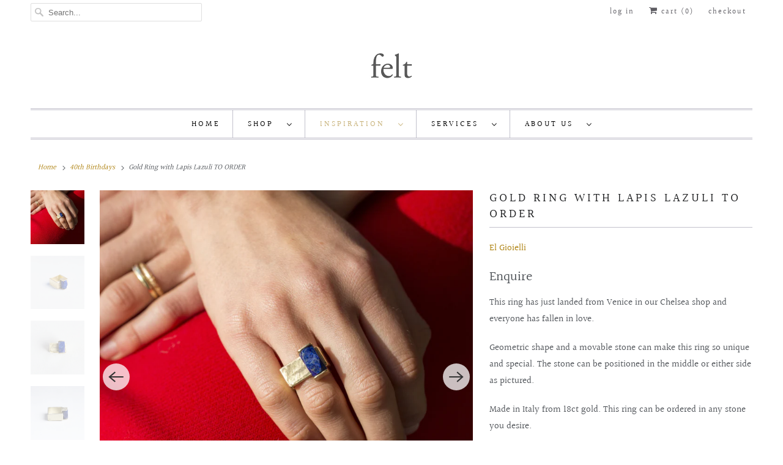

--- FILE ---
content_type: text/html; charset=utf-8
request_url: https://feltlondon.com/collections/40th-birthdays/products/gold-ring-with-lapis-lazuli
body_size: 22204
content:
<!DOCTYPE html>
<html lang="en">
  <head>
    <meta charset="utf-8">
    <meta http-equiv="cleartype" content="on">
    <meta name="robots" content="index,follow">

    
    <title>Gold Ring with Lapis Lazuli TO ORDER - felt</title>

    
      <meta name="description" content="This ring has just landed from Venice in our Chelsea shop and everyone has fallen in love. Geometric shape and a movable stone can make this ring so unique and special. The stone can be positioned in the middle or either side as pictured. Made in Italy from 18ct gold. This ring can be ordered in any stone you desire. P" />
    

    

<meta name="author" content="felt">
<meta property="og:url" content="https://feltlondon.com/products/gold-ring-with-lapis-lazuli">
<meta property="og:site_name" content="felt">




  <meta property="og:type" content="product">
  <meta property="og:title" content="Gold Ring with Lapis Lazuli TO ORDER">
  
    
      <meta property="og:image" content="https://feltlondon.com/cdn/shop/products/IMG_5547_600x.jpg?v=1607095633">
      <meta property="og:image:secure_url" content="https://feltlondon.com/cdn/shop/products/IMG_5547_600x.jpg?v=1607095633">
      <meta property="og:image:width" content="3371">
      <meta property="og:image:height" content="3371">
      <meta property="og:image:alt" content="Gold Ring with Lapis Lazuli TO ORDER">
      
    
      <meta property="og:image" content="https://feltlondon.com/cdn/shop/products/IMG_5490_copy_600x.jpg?v=1607095633">
      <meta property="og:image:secure_url" content="https://feltlondon.com/cdn/shop/products/IMG_5490_copy_600x.jpg?v=1607095633">
      <meta property="og:image:width" content="3569">
      <meta property="og:image:height" content="3569">
      <meta property="og:image:alt" content="Gold Ring with Lapis Lazuli TO ORDER">
      
    
      <meta property="og:image" content="https://feltlondon.com/cdn/shop/products/IMG_5483_600x.jpg?v=1607095633">
      <meta property="og:image:secure_url" content="https://feltlondon.com/cdn/shop/products/IMG_5483_600x.jpg?v=1607095633">
      <meta property="og:image:width" content="2672">
      <meta property="og:image:height" content="2672">
      <meta property="og:image:alt" content="Gold Ring with Lapis Lazuli TO ORDER">
      
    
  
  <meta property="product:price:amount" content="0.00">
  <meta property="product:price:currency" content="GBP">



  <meta property="og:description" content="This ring has just landed from Venice in our Chelsea shop and everyone has fallen in love. Geometric shape and a movable stone can make this ring so unique and special. The stone can be positioned in the middle or either side as pictured. Made in Italy from 18ct gold. This ring can be ordered in any stone you desire. P">




<meta name="twitter:card" content="summary">

  <meta name="twitter:title" content="Gold Ring with Lapis Lazuli TO ORDER">
  <meta name="twitter:description" content="This ring has just landed from Venice in our Chelsea shop and everyone has fallen in love.
Geometric shape and a movable stone can make this ring so unique and special. The stone can be positioned in the middle or either side as pictured.
Made in Italy from 18ct gold. This ring can be ordered in any stone you desire.
PRICE ON APPLICATION
 ">
  <meta name="twitter:image:width" content="240">
  <meta name="twitter:image:height" content="240">
  <meta name="twitter:image" content="https://feltlondon.com/cdn/shop/products/IMG_5547_240x.jpg?v=1607095633">
  <meta name="twitter:image:alt" content="Gold Ring with Lapis Lazuli TO ORDER">



    
      <link rel="prev" href="/collections/40th-birthdays/products/flower-pendant-necklace">
    
    
      <link rel="next" href="/collections/40th-birthdays/products/gold-diamond-signet-ring">
    

    <!-- Mobile Specific Metas -->
    <meta name="HandheldFriendly" content="True">
    <meta name="MobileOptimized" content="320">
    <meta name="viewport" content="width=device-width,initial-scale=1">
    <meta name="theme-color" content="#ffffff">

    <!-- Stylesheets for Responsive 7.2.4 -->
    <link href="//feltlondon.com/cdn/shop/t/15/assets/styles.scss.css?v=123280317715012788401763475521" rel="stylesheet" type="text/css" media="all" />

    <script>
      /*! lazysizes - v4.1.4 */
      !function(a,b){var c=b(a,a.document);a.lazySizes=c,"object"==typeof module&&module.exports&&(module.exports=c)}(window,function(a,b){"use strict";if(b.getElementsByClassName){var c,d,e=b.documentElement,f=a.Date,g=a.HTMLPictureElement,h="addEventListener",i="getAttribute",j=a[h],k=a.setTimeout,l=a.requestAnimationFrame||k,m=a.requestIdleCallback,n=/^picture$/i,o=["load","error","lazyincluded","_lazyloaded"],p={},q=Array.prototype.forEach,r=function(a,b){return p[b]||(p[b]=new RegExp("(\\s|^)"+b+"(\\s|$)")),p[b].test(a[i]("class")||"")&&p[b]},s=function(a,b){r(a,b)||a.setAttribute("class",(a[i]("class")||"").trim()+" "+b)},t=function(a,b){var c;(c=r(a,b))&&a.setAttribute("class",(a[i]("class")||"").replace(c," "))},u=function(a,b,c){var d=c?h:"removeEventListener";c&&u(a,b),o.forEach(function(c){a[d](c,b)})},v=function(a,d,e,f,g){var h=b.createEvent("Event");return e||(e={}),e.instance=c,h.initEvent(d,!f,!g),h.detail=e,a.dispatchEvent(h),h},w=function(b,c){var e;!g&&(e=a.picturefill||d.pf)?(c&&c.src&&!b[i]("srcset")&&b.setAttribute("srcset",c.src),e({reevaluate:!0,elements:[b]})):c&&c.src&&(b.src=c.src)},x=function(a,b){return(getComputedStyle(a,null)||{})[b]},y=function(a,b,c){for(c=c||a.offsetWidth;c<d.minSize&&b&&!a._lazysizesWidth;)c=b.offsetWidth,b=b.parentNode;return c},z=function(){var a,c,d=[],e=[],f=d,g=function(){var b=f;for(f=d.length?e:d,a=!0,c=!1;b.length;)b.shift()();a=!1},h=function(d,e){a&&!e?d.apply(this,arguments):(f.push(d),c||(c=!0,(b.hidden?k:l)(g)))};return h._lsFlush=g,h}(),A=function(a,b){return b?function(){z(a)}:function(){var b=this,c=arguments;z(function(){a.apply(b,c)})}},B=function(a){var b,c=0,e=d.throttleDelay,g=d.ricTimeout,h=function(){b=!1,c=f.now(),a()},i=m&&g>49?function(){m(h,{timeout:g}),g!==d.ricTimeout&&(g=d.ricTimeout)}:A(function(){k(h)},!0);return function(a){var d;(a=a===!0)&&(g=33),b||(b=!0,d=e-(f.now()-c),0>d&&(d=0),a||9>d?i():k(i,d))}},C=function(a){var b,c,d=99,e=function(){b=null,a()},g=function(){var a=f.now()-c;d>a?k(g,d-a):(m||e)(e)};return function(){c=f.now(),b||(b=k(g,d))}};!function(){var b,c={lazyClass:"lazyload",loadedClass:"lazyloaded",loadingClass:"lazyloading",preloadClass:"lazypreload",errorClass:"lazyerror",autosizesClass:"lazyautosizes",srcAttr:"data-src",srcsetAttr:"data-srcset",sizesAttr:"data-sizes",minSize:40,customMedia:{},init:!0,expFactor:1.5,hFac:.8,loadMode:2,loadHidden:!0,ricTimeout:0,throttleDelay:125};d=a.lazySizesConfig||a.lazysizesConfig||{};for(b in c)b in d||(d[b]=c[b]);a.lazySizesConfig=d,k(function(){d.init&&F()})}();var D=function(){var g,l,m,o,p,y,D,F,G,H,I,J,K,L,M=/^img$/i,N=/^iframe$/i,O="onscroll"in a&&!/(gle|ing)bot/.test(navigator.userAgent),P=0,Q=0,R=0,S=-1,T=function(a){R--,a&&a.target&&u(a.target,T),(!a||0>R||!a.target)&&(R=0)},U=function(a,c){var d,f=a,g="hidden"==x(b.body,"visibility")||"hidden"!=x(a.parentNode,"visibility")&&"hidden"!=x(a,"visibility");for(F-=c,I+=c,G-=c,H+=c;g&&(f=f.offsetParent)&&f!=b.body&&f!=e;)g=(x(f,"opacity")||1)>0,g&&"visible"!=x(f,"overflow")&&(d=f.getBoundingClientRect(),g=H>d.left&&G<d.right&&I>d.top-1&&F<d.bottom+1);return g},V=function(){var a,f,h,j,k,m,n,p,q,r=c.elements;if((o=d.loadMode)&&8>R&&(a=r.length)){f=0,S++,null==K&&("expand"in d||(d.expand=e.clientHeight>500&&e.clientWidth>500?500:370),J=d.expand,K=J*d.expFactor),K>Q&&1>R&&S>2&&o>2&&!b.hidden?(Q=K,S=0):Q=o>1&&S>1&&6>R?J:P;for(;a>f;f++)if(r[f]&&!r[f]._lazyRace)if(O)if((p=r[f][i]("data-expand"))&&(m=1*p)||(m=Q),q!==m&&(y=innerWidth+m*L,D=innerHeight+m,n=-1*m,q=m),h=r[f].getBoundingClientRect(),(I=h.bottom)>=n&&(F=h.top)<=D&&(H=h.right)>=n*L&&(G=h.left)<=y&&(I||H||G||F)&&(d.loadHidden||"hidden"!=x(r[f],"visibility"))&&(l&&3>R&&!p&&(3>o||4>S)||U(r[f],m))){if(ba(r[f]),k=!0,R>9)break}else!k&&l&&!j&&4>R&&4>S&&o>2&&(g[0]||d.preloadAfterLoad)&&(g[0]||!p&&(I||H||G||F||"auto"!=r[f][i](d.sizesAttr)))&&(j=g[0]||r[f]);else ba(r[f]);j&&!k&&ba(j)}},W=B(V),X=function(a){s(a.target,d.loadedClass),t(a.target,d.loadingClass),u(a.target,Z),v(a.target,"lazyloaded")},Y=A(X),Z=function(a){Y({target:a.target})},$=function(a,b){try{a.contentWindow.location.replace(b)}catch(c){a.src=b}},_=function(a){var b,c=a[i](d.srcsetAttr);(b=d.customMedia[a[i]("data-media")||a[i]("media")])&&a.setAttribute("media",b),c&&a.setAttribute("srcset",c)},aa=A(function(a,b,c,e,f){var g,h,j,l,o,p;(o=v(a,"lazybeforeunveil",b)).defaultPrevented||(e&&(c?s(a,d.autosizesClass):a.setAttribute("sizes",e)),h=a[i](d.srcsetAttr),g=a[i](d.srcAttr),f&&(j=a.parentNode,l=j&&n.test(j.nodeName||"")),p=b.firesLoad||"src"in a&&(h||g||l),o={target:a},p&&(u(a,T,!0),clearTimeout(m),m=k(T,2500),s(a,d.loadingClass),u(a,Z,!0)),l&&q.call(j.getElementsByTagName("source"),_),h?a.setAttribute("srcset",h):g&&!l&&(N.test(a.nodeName)?$(a,g):a.src=g),f&&(h||l)&&w(a,{src:g})),a._lazyRace&&delete a._lazyRace,t(a,d.lazyClass),z(function(){(!p||a.complete&&a.naturalWidth>1)&&(p?T(o):R--,X(o))},!0)}),ba=function(a){var b,c=M.test(a.nodeName),e=c&&(a[i](d.sizesAttr)||a[i]("sizes")),f="auto"==e;(!f&&l||!c||!a[i]("src")&&!a.srcset||a.complete||r(a,d.errorClass)||!r(a,d.lazyClass))&&(b=v(a,"lazyunveilread").detail,f&&E.updateElem(a,!0,a.offsetWidth),a._lazyRace=!0,R++,aa(a,b,f,e,c))},ca=function(){if(!l){if(f.now()-p<999)return void k(ca,999);var a=C(function(){d.loadMode=3,W()});l=!0,d.loadMode=3,W(),j("scroll",function(){3==d.loadMode&&(d.loadMode=2),a()},!0)}};return{_:function(){p=f.now(),c.elements=b.getElementsByClassName(d.lazyClass),g=b.getElementsByClassName(d.lazyClass+" "+d.preloadClass),L=d.hFac,j("scroll",W,!0),j("resize",W,!0),a.MutationObserver?new MutationObserver(W).observe(e,{childList:!0,subtree:!0,attributes:!0}):(e[h]("DOMNodeInserted",W,!0),e[h]("DOMAttrModified",W,!0),setInterval(W,999)),j("hashchange",W,!0),["focus","mouseover","click","load","transitionend","animationend","webkitAnimationEnd"].forEach(function(a){b[h](a,W,!0)}),/d$|^c/.test(b.readyState)?ca():(j("load",ca),b[h]("DOMContentLoaded",W),k(ca,2e4)),c.elements.length?(V(),z._lsFlush()):W()},checkElems:W,unveil:ba}}(),E=function(){var a,c=A(function(a,b,c,d){var e,f,g;if(a._lazysizesWidth=d,d+="px",a.setAttribute("sizes",d),n.test(b.nodeName||""))for(e=b.getElementsByTagName("source"),f=0,g=e.length;g>f;f++)e[f].setAttribute("sizes",d);c.detail.dataAttr||w(a,c.detail)}),e=function(a,b,d){var e,f=a.parentNode;f&&(d=y(a,f,d),e=v(a,"lazybeforesizes",{width:d,dataAttr:!!b}),e.defaultPrevented||(d=e.detail.width,d&&d!==a._lazysizesWidth&&c(a,f,e,d)))},f=function(){var b,c=a.length;if(c)for(b=0;c>b;b++)e(a[b])},g=C(f);return{_:function(){a=b.getElementsByClassName(d.autosizesClass),j("resize",g)},checkElems:g,updateElem:e}}(),F=function(){F.i||(F.i=!0,E._(),D._())};return c={cfg:d,autoSizer:E,loader:D,init:F,uP:w,aC:s,rC:t,hC:r,fire:v,gW:y,rAF:z}}});
      /*! lazysizes - v4.1.4 */
      !function(a,b){var c=function(){b(a.lazySizes),a.removeEventListener("lazyunveilread",c,!0)};b=b.bind(null,a,a.document),"object"==typeof module&&module.exports?b(require("lazysizes")):a.lazySizes?c():a.addEventListener("lazyunveilread",c,!0)}(window,function(a,b,c){"use strict";function d(){this.ratioElems=b.getElementsByClassName("lazyaspectratio"),this._setupEvents(),this.processImages()}if(a.addEventListener){var e,f,g,h=Array.prototype.forEach,i=/^picture$/i,j="data-aspectratio",k="img["+j+"]",l=function(b){return a.matchMedia?(l=function(a){return!a||(matchMedia(a)||{}).matches})(b):a.Modernizr&&Modernizr.mq?!b||Modernizr.mq(b):!b},m=c.aC,n=c.rC,o=c.cfg;d.prototype={_setupEvents:function(){var a=this,c=function(b){b.naturalWidth<36?a.addAspectRatio(b,!0):a.removeAspectRatio(b,!0)},d=function(){a.processImages()};b.addEventListener("load",function(a){a.target.getAttribute&&a.target.getAttribute(j)&&c(a.target)},!0),addEventListener("resize",function(){var b,d=function(){h.call(a.ratioElems,c)};return function(){clearTimeout(b),b=setTimeout(d,99)}}()),b.addEventListener("DOMContentLoaded",d),addEventListener("load",d)},processImages:function(a){var c,d;a||(a=b),c="length"in a&&!a.nodeName?a:a.querySelectorAll(k);for(d=0;d<c.length;d++)c[d].naturalWidth>36?this.removeAspectRatio(c[d]):this.addAspectRatio(c[d])},getSelectedRatio:function(a){var b,c,d,e,f,g=a.parentNode;if(g&&i.test(g.nodeName||""))for(d=g.getElementsByTagName("source"),b=0,c=d.length;c>b;b++)if(e=d[b].getAttribute("data-media")||d[b].getAttribute("media"),o.customMedia[e]&&(e=o.customMedia[e]),l(e)){f=d[b].getAttribute(j);break}return f||a.getAttribute(j)||""},parseRatio:function(){var a=/^\s*([+\d\.]+)(\s*[\/x]\s*([+\d\.]+))?\s*$/,b={};return function(c){var d;return!b[c]&&(d=c.match(a))&&(d[3]?b[c]=d[1]/d[3]:b[c]=1*d[1]),b[c]}}(),addAspectRatio:function(b,c){var d,e=b.offsetWidth,f=b.offsetHeight;return c||m(b,"lazyaspectratio"),36>e&&0>=f?void((e||f&&a.console)&&console.log("Define width or height of image, so we can calculate the other dimension")):(d=this.getSelectedRatio(b),d=this.parseRatio(d),void(d&&(e?b.style.height=e/d+"px":b.style.width=f*d+"px")))},removeAspectRatio:function(a){n(a,"lazyaspectratio"),a.style.height="",a.style.width="",a.removeAttribute(j)}},f=function(){g=a.jQuery||a.Zepto||a.shoestring||a.$,g&&g.fn&&!g.fn.imageRatio&&g.fn.filter&&g.fn.add&&g.fn.find?g.fn.imageRatio=function(){return e.processImages(this.find(k).add(this.filter(k))),this}:g=!1},f(),setTimeout(f),e=new d,a.imageRatio=e,"object"==typeof module&&module.exports?module.exports=e:"function"==typeof define&&define.amd&&define(e)}});
    </script>

    <!-- Icons -->
    
      <link rel="shortcut icon" type="image/x-icon" href="//feltlondon.com/cdn/shop/files/Screen_Shot_2020-09-01_at_14.32.19_a92fa2e6-3992-4863-8e6d-0f2da0c41dd2_180x180.png?v=1613691058">
      <link rel="apple-touch-icon" href="//feltlondon.com/cdn/shop/files/Screen_Shot_2020-09-01_at_14.32.19_a92fa2e6-3992-4863-8e6d-0f2da0c41dd2_180x180.png?v=1613691058"/>
      <link rel="apple-touch-icon" sizes="72x72" href="//feltlondon.com/cdn/shop/files/Screen_Shot_2020-09-01_at_14.32.19_a92fa2e6-3992-4863-8e6d-0f2da0c41dd2_72x72.png?v=1613691058"/>
      <link rel="apple-touch-icon" sizes="114x114" href="//feltlondon.com/cdn/shop/files/Screen_Shot_2020-09-01_at_14.32.19_a92fa2e6-3992-4863-8e6d-0f2da0c41dd2_114x114.png?v=1613691058"/>
      <link rel="apple-touch-icon" sizes="180x180" href="//feltlondon.com/cdn/shop/files/Screen_Shot_2020-09-01_at_14.32.19_a92fa2e6-3992-4863-8e6d-0f2da0c41dd2_180x180.png?v=1613691058"/>
      <link rel="apple-touch-icon" sizes="228x228" href="//feltlondon.com/cdn/shop/files/Screen_Shot_2020-09-01_at_14.32.19_a92fa2e6-3992-4863-8e6d-0f2da0c41dd2_228x228.png?v=1613691058"/>
    
      <link rel="canonical" href="https://feltlondon.com/products/gold-ring-with-lapis-lazuli" />

    
<script>
      
Shopify = window.Shopify || {};Shopify.theme_settings = {};Shopify.theme_settings.primary_locale = "true";Shopify.theme_settings.current_locale = "en";Shopify.theme_settings.shop_url = "/";Shopify.translation =Shopify.translation || {};Shopify.translation.newsletter_success_text = "Thank you for joining our mailing list!";Shopify.translation.menu = "Menu";Shopify.translation.agree_to_terms_warning = "You must agree with the terms and conditions to checkout.";Shopify.translation.cart_discount = "Discount";Shopify.translation.edit_cart = "View Cart";Shopify.translation.add_to_cart_success = "Just Added";Shopify.translation.agree_to_terms_html = "I Agree with the Terms &amp; Conditions";Shopify.translation.checkout = "Checkout";Shopify.translation.or = "or";Shopify.translation.continue_shopping = "Continue Shopping";Shopify.translation.product_add_to_cart_success = "Added";Shopify.translation.product_add_to_cart = "Add to Cart";Shopify.translation.product_notify_form_email = "Email address";Shopify.translation.product_notify_form_send = "Send";Shopify.translation.items_left_count_one = "item left";Shopify.translation.items_left_count_other = "items left";Shopify.translation.product_sold_out = "Sold Out";Shopify.translation.product_unavailable = "Unavailable";Shopify.translation.product_notify_form_success = "Thanks! We will notify you when this product becomes available!";


Currency = window.Currency || {};


Currency.shop_currency = "GBP";
Currency.default_currency = "GBP";
Currency.display_format = "money_format";
Currency.money_format = "\u0026pound;{{amount}}";
Currency.money_format_no_currency = "\u0026pound;{{amount}}";
Currency.money_format_currency = "\u0026pound;{{amount}} GBP";
Currency.native_multi_currency = false;
Currency.shipping_calculator = true;Shopify.media_queries =Shopify.media_queries || {};Shopify.media_queries.small = window.matchMedia( "(max-width: 480px)" );Shopify.media_queries.medium = window.matchMedia( "(max-width: 798px)" );Shopify.media_queries.large = window.matchMedia( "(min-width: 799px)" );Shopify.media_queries.larger = window.matchMedia( "(min-width: 960px)" );Shopify.media_queries.xlarge = window.matchMedia( "(min-width: 1200px)" );Shopify.media_queries.ie10 = window.matchMedia( "all and (-ms-high-contrast: none), (-ms-high-contrast: active)" );Shopify.media_queries.tablet = window.matchMedia( "only screen and (min-width: 799px) and (max-width: 1024px)" );Shopify.routes =Shopify.routes || {};Shopify.routes.cart_url = "/cart";
    </script>

    <script src="//feltlondon.com/cdn/shop/t/15/assets/app.js?v=157279599572438027861599237650" type="text/javascript"></script>

    <script>window.performance && window.performance.mark && window.performance.mark('shopify.content_for_header.start');</script><meta name="google-site-verification" content="qf_DoIokyKvI_XXr5xtbYtXyCOeL3ihMmjLOgTlVzYM">
<meta id="shopify-digital-wallet" name="shopify-digital-wallet" content="/2751191/digital_wallets/dialog">
<meta name="shopify-checkout-api-token" content="9a41e7b40a37799dbdfe0702d0948be3">
<meta id="in-context-paypal-metadata" data-shop-id="2751191" data-venmo-supported="false" data-environment="production" data-locale="en_US" data-paypal-v4="true" data-currency="GBP">
<link rel="alternate" type="application/json+oembed" href="https://feltlondon.com/products/gold-ring-with-lapis-lazuli.oembed">
<script async="async" src="/checkouts/internal/preloads.js?locale=en-GB"></script>
<link rel="preconnect" href="https://shop.app" crossorigin="anonymous">
<script async="async" src="https://shop.app/checkouts/internal/preloads.js?locale=en-GB&shop_id=2751191" crossorigin="anonymous"></script>
<script id="apple-pay-shop-capabilities" type="application/json">{"shopId":2751191,"countryCode":"GB","currencyCode":"GBP","merchantCapabilities":["supports3DS"],"merchantId":"gid:\/\/shopify\/Shop\/2751191","merchantName":"felt","requiredBillingContactFields":["postalAddress","email","phone"],"requiredShippingContactFields":["postalAddress","email","phone"],"shippingType":"shipping","supportedNetworks":["visa","maestro","masterCard","amex"],"total":{"type":"pending","label":"felt","amount":"1.00"},"shopifyPaymentsEnabled":true,"supportsSubscriptions":true}</script>
<script id="shopify-features" type="application/json">{"accessToken":"9a41e7b40a37799dbdfe0702d0948be3","betas":["rich-media-storefront-analytics"],"domain":"feltlondon.com","predictiveSearch":true,"shopId":2751191,"locale":"en"}</script>
<script>var Shopify = Shopify || {};
Shopify.shop = "felt-london.myshopify.com";
Shopify.locale = "en";
Shopify.currency = {"active":"GBP","rate":"1.0"};
Shopify.country = "GB";
Shopify.theme = {"name":"Responsive","id":81306779715,"schema_name":"Responsive","schema_version":"7.2.4","theme_store_id":304,"role":"main"};
Shopify.theme.handle = "null";
Shopify.theme.style = {"id":null,"handle":null};
Shopify.cdnHost = "feltlondon.com/cdn";
Shopify.routes = Shopify.routes || {};
Shopify.routes.root = "/";</script>
<script type="module">!function(o){(o.Shopify=o.Shopify||{}).modules=!0}(window);</script>
<script>!function(o){function n(){var o=[];function n(){o.push(Array.prototype.slice.apply(arguments))}return n.q=o,n}var t=o.Shopify=o.Shopify||{};t.loadFeatures=n(),t.autoloadFeatures=n()}(window);</script>
<script>
  window.ShopifyPay = window.ShopifyPay || {};
  window.ShopifyPay.apiHost = "shop.app\/pay";
  window.ShopifyPay.redirectState = null;
</script>
<script id="shop-js-analytics" type="application/json">{"pageType":"product"}</script>
<script defer="defer" async type="module" src="//feltlondon.com/cdn/shopifycloud/shop-js/modules/v2/client.init-shop-cart-sync_BdyHc3Nr.en.esm.js"></script>
<script defer="defer" async type="module" src="//feltlondon.com/cdn/shopifycloud/shop-js/modules/v2/chunk.common_Daul8nwZ.esm.js"></script>
<script type="module">
  await import("//feltlondon.com/cdn/shopifycloud/shop-js/modules/v2/client.init-shop-cart-sync_BdyHc3Nr.en.esm.js");
await import("//feltlondon.com/cdn/shopifycloud/shop-js/modules/v2/chunk.common_Daul8nwZ.esm.js");

  window.Shopify.SignInWithShop?.initShopCartSync?.({"fedCMEnabled":true,"windoidEnabled":true});

</script>
<script>
  window.Shopify = window.Shopify || {};
  if (!window.Shopify.featureAssets) window.Shopify.featureAssets = {};
  window.Shopify.featureAssets['shop-js'] = {"shop-cart-sync":["modules/v2/client.shop-cart-sync_QYOiDySF.en.esm.js","modules/v2/chunk.common_Daul8nwZ.esm.js"],"init-fed-cm":["modules/v2/client.init-fed-cm_DchLp9rc.en.esm.js","modules/v2/chunk.common_Daul8nwZ.esm.js"],"shop-button":["modules/v2/client.shop-button_OV7bAJc5.en.esm.js","modules/v2/chunk.common_Daul8nwZ.esm.js"],"init-windoid":["modules/v2/client.init-windoid_DwxFKQ8e.en.esm.js","modules/v2/chunk.common_Daul8nwZ.esm.js"],"shop-cash-offers":["modules/v2/client.shop-cash-offers_DWtL6Bq3.en.esm.js","modules/v2/chunk.common_Daul8nwZ.esm.js","modules/v2/chunk.modal_CQq8HTM6.esm.js"],"shop-toast-manager":["modules/v2/client.shop-toast-manager_CX9r1SjA.en.esm.js","modules/v2/chunk.common_Daul8nwZ.esm.js"],"init-shop-email-lookup-coordinator":["modules/v2/client.init-shop-email-lookup-coordinator_UhKnw74l.en.esm.js","modules/v2/chunk.common_Daul8nwZ.esm.js"],"pay-button":["modules/v2/client.pay-button_DzxNnLDY.en.esm.js","modules/v2/chunk.common_Daul8nwZ.esm.js"],"avatar":["modules/v2/client.avatar_BTnouDA3.en.esm.js"],"init-shop-cart-sync":["modules/v2/client.init-shop-cart-sync_BdyHc3Nr.en.esm.js","modules/v2/chunk.common_Daul8nwZ.esm.js"],"shop-login-button":["modules/v2/client.shop-login-button_D8B466_1.en.esm.js","modules/v2/chunk.common_Daul8nwZ.esm.js","modules/v2/chunk.modal_CQq8HTM6.esm.js"],"init-customer-accounts-sign-up":["modules/v2/client.init-customer-accounts-sign-up_C8fpPm4i.en.esm.js","modules/v2/client.shop-login-button_D8B466_1.en.esm.js","modules/v2/chunk.common_Daul8nwZ.esm.js","modules/v2/chunk.modal_CQq8HTM6.esm.js"],"init-shop-for-new-customer-accounts":["modules/v2/client.init-shop-for-new-customer-accounts_CVTO0Ztu.en.esm.js","modules/v2/client.shop-login-button_D8B466_1.en.esm.js","modules/v2/chunk.common_Daul8nwZ.esm.js","modules/v2/chunk.modal_CQq8HTM6.esm.js"],"init-customer-accounts":["modules/v2/client.init-customer-accounts_dRgKMfrE.en.esm.js","modules/v2/client.shop-login-button_D8B466_1.en.esm.js","modules/v2/chunk.common_Daul8nwZ.esm.js","modules/v2/chunk.modal_CQq8HTM6.esm.js"],"shop-follow-button":["modules/v2/client.shop-follow-button_CkZpjEct.en.esm.js","modules/v2/chunk.common_Daul8nwZ.esm.js","modules/v2/chunk.modal_CQq8HTM6.esm.js"],"lead-capture":["modules/v2/client.lead-capture_BntHBhfp.en.esm.js","modules/v2/chunk.common_Daul8nwZ.esm.js","modules/v2/chunk.modal_CQq8HTM6.esm.js"],"checkout-modal":["modules/v2/client.checkout-modal_CfxcYbTm.en.esm.js","modules/v2/chunk.common_Daul8nwZ.esm.js","modules/v2/chunk.modal_CQq8HTM6.esm.js"],"shop-login":["modules/v2/client.shop-login_Da4GZ2H6.en.esm.js","modules/v2/chunk.common_Daul8nwZ.esm.js","modules/v2/chunk.modal_CQq8HTM6.esm.js"],"payment-terms":["modules/v2/client.payment-terms_MV4M3zvL.en.esm.js","modules/v2/chunk.common_Daul8nwZ.esm.js","modules/v2/chunk.modal_CQq8HTM6.esm.js"]};
</script>
<script>(function() {
  var isLoaded = false;
  function asyncLoad() {
    if (isLoaded) return;
    isLoaded = true;
    var urls = ["\/\/static.zotabox.com\/3\/3\/33c4d915d3b4e5f15842e6aea4061a4e\/widgets.js?shop=felt-london.myshopify.com","https:\/\/chimpstatic.com\/mcjs-connected\/js\/users\/81220f894d99c863511757ff1\/48778790ddfdbda8b0f579f1c.js?shop=felt-london.myshopify.com","https:\/\/chimpstatic.com\/mcjs-connected\/js\/users\/ed7c6089cbe6b876d9d41a92a\/c391a271d38793e93bbd9945e.js?shop=felt-london.myshopify.com","https:\/\/chimpstatic.com\/mcjs-connected\/js\/users\/ed7c6089cbe6b876d9d41a92a\/c391a271d38793e93bbd9945e.js?shop=felt-london.myshopify.com","https:\/\/chimpstatic.com\/mcjs-connected\/js\/users\/ed7c6089cbe6b876d9d41a92a\/c391a271d38793e93bbd9945e.js?shop=felt-london.myshopify.com"];
    for (var i = 0; i < urls.length; i++) {
      var s = document.createElement('script');
      s.type = 'text/javascript';
      s.async = true;
      s.src = urls[i];
      var x = document.getElementsByTagName('script')[0];
      x.parentNode.insertBefore(s, x);
    }
  };
  if(window.attachEvent) {
    window.attachEvent('onload', asyncLoad);
  } else {
    window.addEventListener('load', asyncLoad, false);
  }
})();</script>
<script id="__st">var __st={"a":2751191,"offset":0,"reqid":"11d24162-ed87-4b6a-8dc8-2bdcdafa81ad-1769000828","pageurl":"feltlondon.com\/collections\/40th-birthdays\/products\/gold-ring-with-lapis-lazuli","u":"0450569e6ca6","p":"product","rtyp":"product","rid":1478568411159};</script>
<script>window.ShopifyPaypalV4VisibilityTracking = true;</script>
<script id="captcha-bootstrap">!function(){'use strict';const t='contact',e='account',n='new_comment',o=[[t,t],['blogs',n],['comments',n],[t,'customer']],c=[[e,'customer_login'],[e,'guest_login'],[e,'recover_customer_password'],[e,'create_customer']],r=t=>t.map((([t,e])=>`form[action*='/${t}']:not([data-nocaptcha='true']) input[name='form_type'][value='${e}']`)).join(','),a=t=>()=>t?[...document.querySelectorAll(t)].map((t=>t.form)):[];function s(){const t=[...o],e=r(t);return a(e)}const i='password',u='form_key',d=['recaptcha-v3-token','g-recaptcha-response','h-captcha-response',i],f=()=>{try{return window.sessionStorage}catch{return}},m='__shopify_v',_=t=>t.elements[u];function p(t,e,n=!1){try{const o=window.sessionStorage,c=JSON.parse(o.getItem(e)),{data:r}=function(t){const{data:e,action:n}=t;return t[m]||n?{data:e,action:n}:{data:t,action:n}}(c);for(const[e,n]of Object.entries(r))t.elements[e]&&(t.elements[e].value=n);n&&o.removeItem(e)}catch(o){console.error('form repopulation failed',{error:o})}}const l='form_type',E='cptcha';function T(t){t.dataset[E]=!0}const w=window,h=w.document,L='Shopify',v='ce_forms',y='captcha';let A=!1;((t,e)=>{const n=(g='f06e6c50-85a8-45c8-87d0-21a2b65856fe',I='https://cdn.shopify.com/shopifycloud/storefront-forms-hcaptcha/ce_storefront_forms_captcha_hcaptcha.v1.5.2.iife.js',D={infoText:'Protected by hCaptcha',privacyText:'Privacy',termsText:'Terms'},(t,e,n)=>{const o=w[L][v],c=o.bindForm;if(c)return c(t,g,e,D).then(n);var r;o.q.push([[t,g,e,D],n]),r=I,A||(h.body.append(Object.assign(h.createElement('script'),{id:'captcha-provider',async:!0,src:r})),A=!0)});var g,I,D;w[L]=w[L]||{},w[L][v]=w[L][v]||{},w[L][v].q=[],w[L][y]=w[L][y]||{},w[L][y].protect=function(t,e){n(t,void 0,e),T(t)},Object.freeze(w[L][y]),function(t,e,n,w,h,L){const[v,y,A,g]=function(t,e,n){const i=e?o:[],u=t?c:[],d=[...i,...u],f=r(d),m=r(i),_=r(d.filter((([t,e])=>n.includes(e))));return[a(f),a(m),a(_),s()]}(w,h,L),I=t=>{const e=t.target;return e instanceof HTMLFormElement?e:e&&e.form},D=t=>v().includes(t);t.addEventListener('submit',(t=>{const e=I(t);if(!e)return;const n=D(e)&&!e.dataset.hcaptchaBound&&!e.dataset.recaptchaBound,o=_(e),c=g().includes(e)&&(!o||!o.value);(n||c)&&t.preventDefault(),c&&!n&&(function(t){try{if(!f())return;!function(t){const e=f();if(!e)return;const n=_(t);if(!n)return;const o=n.value;o&&e.removeItem(o)}(t);const e=Array.from(Array(32),(()=>Math.random().toString(36)[2])).join('');!function(t,e){_(t)||t.append(Object.assign(document.createElement('input'),{type:'hidden',name:u})),t.elements[u].value=e}(t,e),function(t,e){const n=f();if(!n)return;const o=[...t.querySelectorAll(`input[type='${i}']`)].map((({name:t})=>t)),c=[...d,...o],r={};for(const[a,s]of new FormData(t).entries())c.includes(a)||(r[a]=s);n.setItem(e,JSON.stringify({[m]:1,action:t.action,data:r}))}(t,e)}catch(e){console.error('failed to persist form',e)}}(e),e.submit())}));const S=(t,e)=>{t&&!t.dataset[E]&&(n(t,e.some((e=>e===t))),T(t))};for(const o of['focusin','change'])t.addEventListener(o,(t=>{const e=I(t);D(e)&&S(e,y())}));const B=e.get('form_key'),M=e.get(l),P=B&&M;t.addEventListener('DOMContentLoaded',(()=>{const t=y();if(P)for(const e of t)e.elements[l].value===M&&p(e,B);[...new Set([...A(),...v().filter((t=>'true'===t.dataset.shopifyCaptcha))])].forEach((e=>S(e,t)))}))}(h,new URLSearchParams(w.location.search),n,t,e,['guest_login'])})(!0,!0)}();</script>
<script integrity="sha256-4kQ18oKyAcykRKYeNunJcIwy7WH5gtpwJnB7kiuLZ1E=" data-source-attribution="shopify.loadfeatures" defer="defer" src="//feltlondon.com/cdn/shopifycloud/storefront/assets/storefront/load_feature-a0a9edcb.js" crossorigin="anonymous"></script>
<script crossorigin="anonymous" defer="defer" src="//feltlondon.com/cdn/shopifycloud/storefront/assets/shopify_pay/storefront-65b4c6d7.js?v=20250812"></script>
<script data-source-attribution="shopify.dynamic_checkout.dynamic.init">var Shopify=Shopify||{};Shopify.PaymentButton=Shopify.PaymentButton||{isStorefrontPortableWallets:!0,init:function(){window.Shopify.PaymentButton.init=function(){};var t=document.createElement("script");t.src="https://feltlondon.com/cdn/shopifycloud/portable-wallets/latest/portable-wallets.en.js",t.type="module",document.head.appendChild(t)}};
</script>
<script data-source-attribution="shopify.dynamic_checkout.buyer_consent">
  function portableWalletsHideBuyerConsent(e){var t=document.getElementById("shopify-buyer-consent"),n=document.getElementById("shopify-subscription-policy-button");t&&n&&(t.classList.add("hidden"),t.setAttribute("aria-hidden","true"),n.removeEventListener("click",e))}function portableWalletsShowBuyerConsent(e){var t=document.getElementById("shopify-buyer-consent"),n=document.getElementById("shopify-subscription-policy-button");t&&n&&(t.classList.remove("hidden"),t.removeAttribute("aria-hidden"),n.addEventListener("click",e))}window.Shopify?.PaymentButton&&(window.Shopify.PaymentButton.hideBuyerConsent=portableWalletsHideBuyerConsent,window.Shopify.PaymentButton.showBuyerConsent=portableWalletsShowBuyerConsent);
</script>
<script>
  function portableWalletsCleanup(e){e&&e.src&&console.error("Failed to load portable wallets script "+e.src);var t=document.querySelectorAll("shopify-accelerated-checkout .shopify-payment-button__skeleton, shopify-accelerated-checkout-cart .wallet-cart-button__skeleton"),e=document.getElementById("shopify-buyer-consent");for(let e=0;e<t.length;e++)t[e].remove();e&&e.remove()}function portableWalletsNotLoadedAsModule(e){e instanceof ErrorEvent&&"string"==typeof e.message&&e.message.includes("import.meta")&&"string"==typeof e.filename&&e.filename.includes("portable-wallets")&&(window.removeEventListener("error",portableWalletsNotLoadedAsModule),window.Shopify.PaymentButton.failedToLoad=e,"loading"===document.readyState?document.addEventListener("DOMContentLoaded",window.Shopify.PaymentButton.init):window.Shopify.PaymentButton.init())}window.addEventListener("error",portableWalletsNotLoadedAsModule);
</script>

<script type="module" src="https://feltlondon.com/cdn/shopifycloud/portable-wallets/latest/portable-wallets.en.js" onError="portableWalletsCleanup(this)" crossorigin="anonymous"></script>
<script nomodule>
  document.addEventListener("DOMContentLoaded", portableWalletsCleanup);
</script>

<script id='scb4127' type='text/javascript' async='' src='https://feltlondon.com/cdn/shopifycloud/privacy-banner/storefront-banner.js'></script><link id="shopify-accelerated-checkout-styles" rel="stylesheet" media="screen" href="https://feltlondon.com/cdn/shopifycloud/portable-wallets/latest/accelerated-checkout-backwards-compat.css" crossorigin="anonymous">
<style id="shopify-accelerated-checkout-cart">
        #shopify-buyer-consent {
  margin-top: 1em;
  display: inline-block;
  width: 100%;
}

#shopify-buyer-consent.hidden {
  display: none;
}

#shopify-subscription-policy-button {
  background: none;
  border: none;
  padding: 0;
  text-decoration: underline;
  font-size: inherit;
  cursor: pointer;
}

#shopify-subscription-policy-button::before {
  box-shadow: none;
}

      </style>

<script>window.performance && window.performance.mark && window.performance.mark('shopify.content_for_header.end');</script>

    <noscript>
      <style>
        .slides > li:first-child {display: block;}
        .image__fallback {
          width: 100vw;
          display: block !important;
          max-width: 100vw !important;
          margin-bottom: 0;
        }
        .no-js-only {
          display: inherit !important;
        }
        .icon-cart.cart-button {
          display: none;
        }
        .lazyload {
          opacity: 1;
          -webkit-filter: blur(0);
          filter: blur(0);
        }
        .animate_right,
        .animate_left,
        .animate_up,
        .animate_down {
          opacity: 1;
        }
        .product_section .product_form {
          opacity: 1;
        }
        .multi_select,
        form .select {
          display: block !important;
        }
        .swatch_options {
          display: none;
        }
        .image-element__wrap {
          display: none;
        }
      </style>
    </noscript>

  <link href="https://monorail-edge.shopifysvc.com" rel="dns-prefetch">
<script>(function(){if ("sendBeacon" in navigator && "performance" in window) {try {var session_token_from_headers = performance.getEntriesByType('navigation')[0].serverTiming.find(x => x.name == '_s').description;} catch {var session_token_from_headers = undefined;}var session_cookie_matches = document.cookie.match(/_shopify_s=([^;]*)/);var session_token_from_cookie = session_cookie_matches && session_cookie_matches.length === 2 ? session_cookie_matches[1] : "";var session_token = session_token_from_headers || session_token_from_cookie || "";function handle_abandonment_event(e) {var entries = performance.getEntries().filter(function(entry) {return /monorail-edge.shopifysvc.com/.test(entry.name);});if (!window.abandonment_tracked && entries.length === 0) {window.abandonment_tracked = true;var currentMs = Date.now();var navigation_start = performance.timing.navigationStart;var payload = {shop_id: 2751191,url: window.location.href,navigation_start,duration: currentMs - navigation_start,session_token,page_type: "product"};window.navigator.sendBeacon("https://monorail-edge.shopifysvc.com/v1/produce", JSON.stringify({schema_id: "online_store_buyer_site_abandonment/1.1",payload: payload,metadata: {event_created_at_ms: currentMs,event_sent_at_ms: currentMs}}));}}window.addEventListener('pagehide', handle_abandonment_event);}}());</script>
<script id="web-pixels-manager-setup">(function e(e,d,r,n,o){if(void 0===o&&(o={}),!Boolean(null===(a=null===(i=window.Shopify)||void 0===i?void 0:i.analytics)||void 0===a?void 0:a.replayQueue)){var i,a;window.Shopify=window.Shopify||{};var t=window.Shopify;t.analytics=t.analytics||{};var s=t.analytics;s.replayQueue=[],s.publish=function(e,d,r){return s.replayQueue.push([e,d,r]),!0};try{self.performance.mark("wpm:start")}catch(e){}var l=function(){var e={modern:/Edge?\/(1{2}[4-9]|1[2-9]\d|[2-9]\d{2}|\d{4,})\.\d+(\.\d+|)|Firefox\/(1{2}[4-9]|1[2-9]\d|[2-9]\d{2}|\d{4,})\.\d+(\.\d+|)|Chrom(ium|e)\/(9{2}|\d{3,})\.\d+(\.\d+|)|(Maci|X1{2}).+ Version\/(15\.\d+|(1[6-9]|[2-9]\d|\d{3,})\.\d+)([,.]\d+|)( \(\w+\)|)( Mobile\/\w+|) Safari\/|Chrome.+OPR\/(9{2}|\d{3,})\.\d+\.\d+|(CPU[ +]OS|iPhone[ +]OS|CPU[ +]iPhone|CPU IPhone OS|CPU iPad OS)[ +]+(15[._]\d+|(1[6-9]|[2-9]\d|\d{3,})[._]\d+)([._]\d+|)|Android:?[ /-](13[3-9]|1[4-9]\d|[2-9]\d{2}|\d{4,})(\.\d+|)(\.\d+|)|Android.+Firefox\/(13[5-9]|1[4-9]\d|[2-9]\d{2}|\d{4,})\.\d+(\.\d+|)|Android.+Chrom(ium|e)\/(13[3-9]|1[4-9]\d|[2-9]\d{2}|\d{4,})\.\d+(\.\d+|)|SamsungBrowser\/([2-9]\d|\d{3,})\.\d+/,legacy:/Edge?\/(1[6-9]|[2-9]\d|\d{3,})\.\d+(\.\d+|)|Firefox\/(5[4-9]|[6-9]\d|\d{3,})\.\d+(\.\d+|)|Chrom(ium|e)\/(5[1-9]|[6-9]\d|\d{3,})\.\d+(\.\d+|)([\d.]+$|.*Safari\/(?![\d.]+ Edge\/[\d.]+$))|(Maci|X1{2}).+ Version\/(10\.\d+|(1[1-9]|[2-9]\d|\d{3,})\.\d+)([,.]\d+|)( \(\w+\)|)( Mobile\/\w+|) Safari\/|Chrome.+OPR\/(3[89]|[4-9]\d|\d{3,})\.\d+\.\d+|(CPU[ +]OS|iPhone[ +]OS|CPU[ +]iPhone|CPU IPhone OS|CPU iPad OS)[ +]+(10[._]\d+|(1[1-9]|[2-9]\d|\d{3,})[._]\d+)([._]\d+|)|Android:?[ /-](13[3-9]|1[4-9]\d|[2-9]\d{2}|\d{4,})(\.\d+|)(\.\d+|)|Mobile Safari.+OPR\/([89]\d|\d{3,})\.\d+\.\d+|Android.+Firefox\/(13[5-9]|1[4-9]\d|[2-9]\d{2}|\d{4,})\.\d+(\.\d+|)|Android.+Chrom(ium|e)\/(13[3-9]|1[4-9]\d|[2-9]\d{2}|\d{4,})\.\d+(\.\d+|)|Android.+(UC? ?Browser|UCWEB|U3)[ /]?(15\.([5-9]|\d{2,})|(1[6-9]|[2-9]\d|\d{3,})\.\d+)\.\d+|SamsungBrowser\/(5\.\d+|([6-9]|\d{2,})\.\d+)|Android.+MQ{2}Browser\/(14(\.(9|\d{2,})|)|(1[5-9]|[2-9]\d|\d{3,})(\.\d+|))(\.\d+|)|K[Aa][Ii]OS\/(3\.\d+|([4-9]|\d{2,})\.\d+)(\.\d+|)/},d=e.modern,r=e.legacy,n=navigator.userAgent;return n.match(d)?"modern":n.match(r)?"legacy":"unknown"}(),u="modern"===l?"modern":"legacy",c=(null!=n?n:{modern:"",legacy:""})[u],f=function(e){return[e.baseUrl,"/wpm","/b",e.hashVersion,"modern"===e.buildTarget?"m":"l",".js"].join("")}({baseUrl:d,hashVersion:r,buildTarget:u}),m=function(e){var d=e.version,r=e.bundleTarget,n=e.surface,o=e.pageUrl,i=e.monorailEndpoint;return{emit:function(e){var a=e.status,t=e.errorMsg,s=(new Date).getTime(),l=JSON.stringify({metadata:{event_sent_at_ms:s},events:[{schema_id:"web_pixels_manager_load/3.1",payload:{version:d,bundle_target:r,page_url:o,status:a,surface:n,error_msg:t},metadata:{event_created_at_ms:s}}]});if(!i)return console&&console.warn&&console.warn("[Web Pixels Manager] No Monorail endpoint provided, skipping logging."),!1;try{return self.navigator.sendBeacon.bind(self.navigator)(i,l)}catch(e){}var u=new XMLHttpRequest;try{return u.open("POST",i,!0),u.setRequestHeader("Content-Type","text/plain"),u.send(l),!0}catch(e){return console&&console.warn&&console.warn("[Web Pixels Manager] Got an unhandled error while logging to Monorail."),!1}}}}({version:r,bundleTarget:l,surface:e.surface,pageUrl:self.location.href,monorailEndpoint:e.monorailEndpoint});try{o.browserTarget=l,function(e){var d=e.src,r=e.async,n=void 0===r||r,o=e.onload,i=e.onerror,a=e.sri,t=e.scriptDataAttributes,s=void 0===t?{}:t,l=document.createElement("script"),u=document.querySelector("head"),c=document.querySelector("body");if(l.async=n,l.src=d,a&&(l.integrity=a,l.crossOrigin="anonymous"),s)for(var f in s)if(Object.prototype.hasOwnProperty.call(s,f))try{l.dataset[f]=s[f]}catch(e){}if(o&&l.addEventListener("load",o),i&&l.addEventListener("error",i),u)u.appendChild(l);else{if(!c)throw new Error("Did not find a head or body element to append the script");c.appendChild(l)}}({src:f,async:!0,onload:function(){if(!function(){var e,d;return Boolean(null===(d=null===(e=window.Shopify)||void 0===e?void 0:e.analytics)||void 0===d?void 0:d.initialized)}()){var d=window.webPixelsManager.init(e)||void 0;if(d){var r=window.Shopify.analytics;r.replayQueue.forEach((function(e){var r=e[0],n=e[1],o=e[2];d.publishCustomEvent(r,n,o)})),r.replayQueue=[],r.publish=d.publishCustomEvent,r.visitor=d.visitor,r.initialized=!0}}},onerror:function(){return m.emit({status:"failed",errorMsg:"".concat(f," has failed to load")})},sri:function(e){var d=/^sha384-[A-Za-z0-9+/=]+$/;return"string"==typeof e&&d.test(e)}(c)?c:"",scriptDataAttributes:o}),m.emit({status:"loading"})}catch(e){m.emit({status:"failed",errorMsg:(null==e?void 0:e.message)||"Unknown error"})}}})({shopId: 2751191,storefrontBaseUrl: "https://feltlondon.com",extensionsBaseUrl: "https://extensions.shopifycdn.com/cdn/shopifycloud/web-pixels-manager",monorailEndpoint: "https://monorail-edge.shopifysvc.com/unstable/produce_batch",surface: "storefront-renderer",enabledBetaFlags: ["2dca8a86"],webPixelsConfigList: [{"id":"1780547971","configuration":"{\"config\":\"{\\\"google_tag_ids\\\":[\\\"G-3ZDE8CZ46H\\\",\\\"GT-KV5GG7KD\\\"],\\\"target_country\\\":\\\"GB\\\",\\\"gtag_events\\\":[{\\\"type\\\":\\\"search\\\",\\\"action_label\\\":\\\"G-3ZDE8CZ46H\\\"},{\\\"type\\\":\\\"begin_checkout\\\",\\\"action_label\\\":\\\"G-3ZDE8CZ46H\\\"},{\\\"type\\\":\\\"view_item\\\",\\\"action_label\\\":[\\\"G-3ZDE8CZ46H\\\",\\\"MC-63E03F9TGH\\\"]},{\\\"type\\\":\\\"purchase\\\",\\\"action_label\\\":[\\\"G-3ZDE8CZ46H\\\",\\\"MC-63E03F9TGH\\\"]},{\\\"type\\\":\\\"page_view\\\",\\\"action_label\\\":[\\\"G-3ZDE8CZ46H\\\",\\\"MC-63E03F9TGH\\\"]},{\\\"type\\\":\\\"add_payment_info\\\",\\\"action_label\\\":\\\"G-3ZDE8CZ46H\\\"},{\\\"type\\\":\\\"add_to_cart\\\",\\\"action_label\\\":\\\"G-3ZDE8CZ46H\\\"}],\\\"enable_monitoring_mode\\\":false}\"}","eventPayloadVersion":"v1","runtimeContext":"OPEN","scriptVersion":"b2a88bafab3e21179ed38636efcd8a93","type":"APP","apiClientId":1780363,"privacyPurposes":[],"dataSharingAdjustments":{"protectedCustomerApprovalScopes":["read_customer_address","read_customer_email","read_customer_name","read_customer_personal_data","read_customer_phone"]}},{"id":"157057411","eventPayloadVersion":"v1","runtimeContext":"LAX","scriptVersion":"1","type":"CUSTOM","privacyPurposes":["MARKETING"],"name":"Meta pixel (migrated)"},{"id":"shopify-app-pixel","configuration":"{}","eventPayloadVersion":"v1","runtimeContext":"STRICT","scriptVersion":"0450","apiClientId":"shopify-pixel","type":"APP","privacyPurposes":["ANALYTICS","MARKETING"]},{"id":"shopify-custom-pixel","eventPayloadVersion":"v1","runtimeContext":"LAX","scriptVersion":"0450","apiClientId":"shopify-pixel","type":"CUSTOM","privacyPurposes":["ANALYTICS","MARKETING"]}],isMerchantRequest: false,initData: {"shop":{"name":"felt","paymentSettings":{"currencyCode":"GBP"},"myshopifyDomain":"felt-london.myshopify.com","countryCode":"GB","storefrontUrl":"https:\/\/feltlondon.com"},"customer":null,"cart":null,"checkout":null,"productVariants":[{"price":{"amount":0.0,"currencyCode":"GBP"},"product":{"title":"Gold Ring with Lapis Lazuli TO ORDER","vendor":"El Gioielli","id":"1478568411159","untranslatedTitle":"Gold Ring with Lapis Lazuli TO ORDER","url":"\/products\/gold-ring-with-lapis-lazuli","type":"None"},"id":"12857797214231","image":{"src":"\/\/feltlondon.com\/cdn\/shop\/products\/IMG_5547.jpg?v=1607095633"},"sku":"","title":"Default Title","untranslatedTitle":"Default Title"}],"purchasingCompany":null},},"https://feltlondon.com/cdn","fcfee988w5aeb613cpc8e4bc33m6693e112",{"modern":"","legacy":""},{"shopId":"2751191","storefrontBaseUrl":"https:\/\/feltlondon.com","extensionBaseUrl":"https:\/\/extensions.shopifycdn.com\/cdn\/shopifycloud\/web-pixels-manager","surface":"storefront-renderer","enabledBetaFlags":"[\"2dca8a86\"]","isMerchantRequest":"false","hashVersion":"fcfee988w5aeb613cpc8e4bc33m6693e112","publish":"custom","events":"[[\"page_viewed\",{}],[\"product_viewed\",{\"productVariant\":{\"price\":{\"amount\":0.0,\"currencyCode\":\"GBP\"},\"product\":{\"title\":\"Gold Ring with Lapis Lazuli TO ORDER\",\"vendor\":\"El Gioielli\",\"id\":\"1478568411159\",\"untranslatedTitle\":\"Gold Ring with Lapis Lazuli TO ORDER\",\"url\":\"\/products\/gold-ring-with-lapis-lazuli\",\"type\":\"None\"},\"id\":\"12857797214231\",\"image\":{\"src\":\"\/\/feltlondon.com\/cdn\/shop\/products\/IMG_5547.jpg?v=1607095633\"},\"sku\":\"\",\"title\":\"Default Title\",\"untranslatedTitle\":\"Default Title\"}}]]"});</script><script>
  window.ShopifyAnalytics = window.ShopifyAnalytics || {};
  window.ShopifyAnalytics.meta = window.ShopifyAnalytics.meta || {};
  window.ShopifyAnalytics.meta.currency = 'GBP';
  var meta = {"product":{"id":1478568411159,"gid":"gid:\/\/shopify\/Product\/1478568411159","vendor":"El Gioielli","type":"None","handle":"gold-ring-with-lapis-lazuli","variants":[{"id":12857797214231,"price":0,"name":"Gold Ring with Lapis Lazuli TO ORDER","public_title":null,"sku":""}],"remote":false},"page":{"pageType":"product","resourceType":"product","resourceId":1478568411159,"requestId":"11d24162-ed87-4b6a-8dc8-2bdcdafa81ad-1769000828"}};
  for (var attr in meta) {
    window.ShopifyAnalytics.meta[attr] = meta[attr];
  }
</script>
<script class="analytics">
  (function () {
    var customDocumentWrite = function(content) {
      var jquery = null;

      if (window.jQuery) {
        jquery = window.jQuery;
      } else if (window.Checkout && window.Checkout.$) {
        jquery = window.Checkout.$;
      }

      if (jquery) {
        jquery('body').append(content);
      }
    };

    var hasLoggedConversion = function(token) {
      if (token) {
        return document.cookie.indexOf('loggedConversion=' + token) !== -1;
      }
      return false;
    }

    var setCookieIfConversion = function(token) {
      if (token) {
        var twoMonthsFromNow = new Date(Date.now());
        twoMonthsFromNow.setMonth(twoMonthsFromNow.getMonth() + 2);

        document.cookie = 'loggedConversion=' + token + '; expires=' + twoMonthsFromNow;
      }
    }

    var trekkie = window.ShopifyAnalytics.lib = window.trekkie = window.trekkie || [];
    if (trekkie.integrations) {
      return;
    }
    trekkie.methods = [
      'identify',
      'page',
      'ready',
      'track',
      'trackForm',
      'trackLink'
    ];
    trekkie.factory = function(method) {
      return function() {
        var args = Array.prototype.slice.call(arguments);
        args.unshift(method);
        trekkie.push(args);
        return trekkie;
      };
    };
    for (var i = 0; i < trekkie.methods.length; i++) {
      var key = trekkie.methods[i];
      trekkie[key] = trekkie.factory(key);
    }
    trekkie.load = function(config) {
      trekkie.config = config || {};
      trekkie.config.initialDocumentCookie = document.cookie;
      var first = document.getElementsByTagName('script')[0];
      var script = document.createElement('script');
      script.type = 'text/javascript';
      script.onerror = function(e) {
        var scriptFallback = document.createElement('script');
        scriptFallback.type = 'text/javascript';
        scriptFallback.onerror = function(error) {
                var Monorail = {
      produce: function produce(monorailDomain, schemaId, payload) {
        var currentMs = new Date().getTime();
        var event = {
          schema_id: schemaId,
          payload: payload,
          metadata: {
            event_created_at_ms: currentMs,
            event_sent_at_ms: currentMs
          }
        };
        return Monorail.sendRequest("https://" + monorailDomain + "/v1/produce", JSON.stringify(event));
      },
      sendRequest: function sendRequest(endpointUrl, payload) {
        // Try the sendBeacon API
        if (window && window.navigator && typeof window.navigator.sendBeacon === 'function' && typeof window.Blob === 'function' && !Monorail.isIos12()) {
          var blobData = new window.Blob([payload], {
            type: 'text/plain'
          });

          if (window.navigator.sendBeacon(endpointUrl, blobData)) {
            return true;
          } // sendBeacon was not successful

        } // XHR beacon

        var xhr = new XMLHttpRequest();

        try {
          xhr.open('POST', endpointUrl);
          xhr.setRequestHeader('Content-Type', 'text/plain');
          xhr.send(payload);
        } catch (e) {
          console.log(e);
        }

        return false;
      },
      isIos12: function isIos12() {
        return window.navigator.userAgent.lastIndexOf('iPhone; CPU iPhone OS 12_') !== -1 || window.navigator.userAgent.lastIndexOf('iPad; CPU OS 12_') !== -1;
      }
    };
    Monorail.produce('monorail-edge.shopifysvc.com',
      'trekkie_storefront_load_errors/1.1',
      {shop_id: 2751191,
      theme_id: 81306779715,
      app_name: "storefront",
      context_url: window.location.href,
      source_url: "//feltlondon.com/cdn/s/trekkie.storefront.cd680fe47e6c39ca5d5df5f0a32d569bc48c0f27.min.js"});

        };
        scriptFallback.async = true;
        scriptFallback.src = '//feltlondon.com/cdn/s/trekkie.storefront.cd680fe47e6c39ca5d5df5f0a32d569bc48c0f27.min.js';
        first.parentNode.insertBefore(scriptFallback, first);
      };
      script.async = true;
      script.src = '//feltlondon.com/cdn/s/trekkie.storefront.cd680fe47e6c39ca5d5df5f0a32d569bc48c0f27.min.js';
      first.parentNode.insertBefore(script, first);
    };
    trekkie.load(
      {"Trekkie":{"appName":"storefront","development":false,"defaultAttributes":{"shopId":2751191,"isMerchantRequest":null,"themeId":81306779715,"themeCityHash":"6450842559039879631","contentLanguage":"en","currency":"GBP","eventMetadataId":"e08f03e5-5ddb-4450-97b5-4bf31322a387"},"isServerSideCookieWritingEnabled":true,"monorailRegion":"shop_domain","enabledBetaFlags":["65f19447"]},"Session Attribution":{},"S2S":{"facebookCapiEnabled":false,"source":"trekkie-storefront-renderer","apiClientId":580111}}
    );

    var loaded = false;
    trekkie.ready(function() {
      if (loaded) return;
      loaded = true;

      window.ShopifyAnalytics.lib = window.trekkie;

      var originalDocumentWrite = document.write;
      document.write = customDocumentWrite;
      try { window.ShopifyAnalytics.merchantGoogleAnalytics.call(this); } catch(error) {};
      document.write = originalDocumentWrite;

      window.ShopifyAnalytics.lib.page(null,{"pageType":"product","resourceType":"product","resourceId":1478568411159,"requestId":"11d24162-ed87-4b6a-8dc8-2bdcdafa81ad-1769000828","shopifyEmitted":true});

      var match = window.location.pathname.match(/checkouts\/(.+)\/(thank_you|post_purchase)/)
      var token = match? match[1]: undefined;
      if (!hasLoggedConversion(token)) {
        setCookieIfConversion(token);
        window.ShopifyAnalytics.lib.track("Viewed Product",{"currency":"GBP","variantId":12857797214231,"productId":1478568411159,"productGid":"gid:\/\/shopify\/Product\/1478568411159","name":"Gold Ring with Lapis Lazuli TO ORDER","price":"0.00","sku":"","brand":"El Gioielli","variant":null,"category":"None","nonInteraction":true,"remote":false},undefined,undefined,{"shopifyEmitted":true});
      window.ShopifyAnalytics.lib.track("monorail:\/\/trekkie_storefront_viewed_product\/1.1",{"currency":"GBP","variantId":12857797214231,"productId":1478568411159,"productGid":"gid:\/\/shopify\/Product\/1478568411159","name":"Gold Ring with Lapis Lazuli TO ORDER","price":"0.00","sku":"","brand":"El Gioielli","variant":null,"category":"None","nonInteraction":true,"remote":false,"referer":"https:\/\/feltlondon.com\/collections\/40th-birthdays\/products\/gold-ring-with-lapis-lazuli"});
      }
    });


        var eventsListenerScript = document.createElement('script');
        eventsListenerScript.async = true;
        eventsListenerScript.src = "//feltlondon.com/cdn/shopifycloud/storefront/assets/shop_events_listener-3da45d37.js";
        document.getElementsByTagName('head')[0].appendChild(eventsListenerScript);

})();</script>
  <script>
  if (!window.ga || (window.ga && typeof window.ga !== 'function')) {
    window.ga = function ga() {
      (window.ga.q = window.ga.q || []).push(arguments);
      if (window.Shopify && window.Shopify.analytics && typeof window.Shopify.analytics.publish === 'function') {
        window.Shopify.analytics.publish("ga_stub_called", {}, {sendTo: "google_osp_migration"});
      }
      console.error("Shopify's Google Analytics stub called with:", Array.from(arguments), "\nSee https://help.shopify.com/manual/promoting-marketing/pixels/pixel-migration#google for more information.");
    };
    if (window.Shopify && window.Shopify.analytics && typeof window.Shopify.analytics.publish === 'function') {
      window.Shopify.analytics.publish("ga_stub_initialized", {}, {sendTo: "google_osp_migration"});
    }
  }
</script>
<script
  defer
  src="https://feltlondon.com/cdn/shopifycloud/perf-kit/shopify-perf-kit-3.0.4.min.js"
  data-application="storefront-renderer"
  data-shop-id="2751191"
  data-render-region="gcp-us-east1"
  data-page-type="product"
  data-theme-instance-id="81306779715"
  data-theme-name="Responsive"
  data-theme-version="7.2.4"
  data-monorail-region="shop_domain"
  data-resource-timing-sampling-rate="10"
  data-shs="true"
  data-shs-beacon="true"
  data-shs-export-with-fetch="true"
  data-shs-logs-sample-rate="1"
  data-shs-beacon-endpoint="https://feltlondon.com/api/collect"
></script>
</head>

  <body class="product"
        data-money-format="&pound;{{amount}}
"
        data-active-currency="GBP"
        data-shop-url="/">

    <div id="shopify-section-header" class="shopify-section header-section"> <script type="application/ld+json">
  {
    "@context": "http://schema.org",
    "@type": "Organization",
    "name": "felt",
    
      
      "logo": "https://feltlondon.com/cdn/shop/files/Screen_Shot_2020-09-01_at_14.32.19_85d3ea91-e424-40c5-b957-027b123178b0_198x.png?v=1613691058",
    
    "sameAs": [
      "",
      "https://www.facebook.com/feltlondonjewellery/",
      "https://www.pinterest.co.uk/feltlondon/",
      "https://www.instagram.com/felt_london_jewellery/?hl=ja",
      "",
      "",
      "",
      ""
    ],
    "url": "https://feltlondon.com"
  }
</script>

 


  <div class="announcementBar">
    <div class="announcementBar__message">
      
        <p>Opening Hours : 10.30am - 5pm (Tue - Sat)</p>
      
      <span class="ss-icon banner-close icon-close" tabindex="0"></span>
    </div>
  </div>


<div class="top_bar top_bar--fixed-true announcementBar--true">
  <div class="container">
    
      <div class="four columns top_bar_search">
        <form class="search" action="/search">
          
            <input type="hidden" name="type" value="product" />
          
          <input type="text" name="q" class="search_box" placeholder="Search..." value="" autocapitalize="off" autocomplete="off" autocorrect="off" />
        </form>
      </div>
    

    

    <div class="columns twelve">
      <ul>
        

        

        
          
            <li>
              <a href="/account/login" id="customer_login_link" data-no-instant>Log in</a>
            </li>
          
        

        <li>
          <a href="/cart" class="cart_button"><span class="icon-cart"></span> Cart (<span class="cart_count">0</span>)</a>
        </li>
        <li>
          
            <a href="/cart" class="checkout">Checkout</a>
          
        </li>
      </ul>
    </div>
  </div>
</div>

<div class="container content header-container">
  <div class="sixteen columns logo header-logo topSearch--true">
    

    <a href="/" title="felt" class="logo-align--center">

      <span class="is-hidden is-visible--mobile logo--mobile">
        
      </span>

      
      <span class=" logo--desktop">
        
          






  <div class="image-element__wrap" style=";">
      <img  alt="" src="//feltlondon.com/cdn/shop/files/Screen_Shot_2020-09-01_at_14.32.19_85d3ea91-e424-40c5-b957-027b123178b0_2000x.png?v=1613691058"
            
            
      />
  </div>



<noscript>
  <img src="//feltlondon.com/cdn/shop/files/Screen_Shot_2020-09-01_at_14.32.19_85d3ea91-e424-40c5-b957-027b123178b0_2000x.png?v=1613691058" alt="" class="">
</noscript>

        
      </span>
    </a>
  </div>

  <div class="sixteen columns clearfix">
    <div id="mobile_nav" class="nav-align--center nav-border--double"></div>
    <div id="nav" class=" nav-align--center
                          nav-border--double
                          nav-separator--solid">
      <ul class="js-navigation menu-navigation " id="menu" role="navigation">

        


        

          
          

          
            
  
    <li>
      <a tabindex="0" href="http://feltlondon.com" >Home</a>
    </li>
  



          

        

          
          

          
            
  
    <li class="dropdown sub-menu" aria-haspopup="true" aria-expanded="false">
      <a tabindex="0" class="sub-menu--link   slicknav_item " >Shop&nbsp;
      <span class="icon-down-arrow arrow menu-icon"></span>
      </a>
      <ul class="submenu_list">
        
          
            <li><a tabindex="0" href="/collections/all-items">All Items</a></li>
          
        
          
            <li><a tabindex="0" href="/collections/new-in">New In</a></li>
          
        
          
            <li class="sub-menu" aria-haspopup="true" aria-expanded="false">
              <a tabindex="0" 
                  class="" href="/collections/earrings"
                >Earrings&nbsp;<span class="icon-right-arrow arrow menu-icon"></span></a>
              <ul class="sub_submenu_list">
                
                  <li>
                    <a tabindex="0" href="/collections/earrings/type:studs">
                      Studs
                    </a>
                  </li>
                
                  <li>
                    <a tabindex="0" href="/collections/earrings/type:hoops">
                      Hoops
                    </a>
                  </li>
                
                  <li>
                    <a tabindex="0" href="/collections/earrings/type:drop">
                      Drop
                    </a>
                  </li>
                
                  <li>
                    <a tabindex="0" href="/collections/earrings/type:clip-on">
                      Clip-on
                    </a>
                  </li>
                
                  <li>
                    <a tabindex="0" href="/collections/earrings/type:climber">
                      Climber
                    </a>
                  </li>
                
              </ul>
            </li>
          
        
          
            <li><a tabindex="0" href="/collections/necklaces">Necklaces</a></li>
          
        
          
            <li><a tabindex="0" href="/collections/bracelets">Bracelets</a></li>
          
        
          
            <li><a tabindex="0" href="/collections/charms">Charms</a></li>
          
        
          
            <li><a tabindex="0" href="/collections/rings">Rings</a></li>
          
        
          
            <li><a tabindex="0" href="/collections/vintage">Vintage</a></li>
          
        
          
            <li><a tabindex="0" href="/collections/gift-cards">Gift Cards</a></li>
          
        
          
            <li><a tabindex="0" href="/collections/archive-past-sold-pieces">Archive [Sold Pieces]</a></li>
          
        
          
            <li><a tabindex="0" href="/collections/rental">Rental</a></li>
          
        
      </ul>
    </li>
  



          

        

          
          

          
            
  
    <li class="dropdown sub-menu" aria-haspopup="true" aria-expanded="false">
      <a tabindex="0" class="sub-menu--link  active   slicknav_item " >Inspiration&nbsp;
      <span class="icon-down-arrow arrow menu-icon"></span>
      </a>
      <ul class="submenu_list">
        
          
            <li><a tabindex="0" href="/collections/18th-and-21st-birthday-inspirations">18th and 21st Birthday</a></li>
          
        
          
            <li><a tabindex="0" href="/collections/40th-birthdays">40th Birthdays</a></li>
          
        
          
            <li><a tabindex="0" href="/collections/50th-birthdays">50th Birthdays</a></li>
          
        
          
            <li><a tabindex="0" href="/collections/bridal">Bridal</a></li>
          
        
          
            <li><a tabindex="0" href="/collections/bridesmaid">Bridesmaid</a></li>
          
        
          
            <li><a tabindex="0" href="/collections/anniversaries">Anniversaries</a></li>
          
        
          
            <li><a tabindex="0" href="/collections/christening">Christening</a></li>
          
        
          
            <li><a tabindex="0" href="/collections/confirmation-1">Confirmation</a></li>
          
        
          
            <li><a tabindex="0" href="/collections/for-girlfriends-1">Girlfriends</a></li>
          
        
          
            <li><a tabindex="0" href="/collections/mothers">Mothers</a></li>
          
        
          
            <li><a tabindex="0" href="/collections/loveable-men">Loveable Men</a></li>
          
        
      </ul>
    </li>
  



          

        

          
          

          
            
  
    <li class="dropdown sub-menu" aria-haspopup="true" aria-expanded="false">
      <a tabindex="0" class="sub-menu--link  "  href="https://feltlondon.com/pages/barter-bespoke" >Services&nbsp;
      <span class="icon-down-arrow arrow menu-icon"></span>
      </a>
      <ul class="submenu_list">
        
          
            <li><a tabindex="0" href="/pages/rental">Rental</a></li>
          
        
          
            <li><a tabindex="0" href="/pages/barter-bespoke">Barter & Bespoke</a></li>
          
        
          
            <li><a tabindex="0" href="/pages/engagement-ring-consultation">Engagement Ring Consultation</a></li>
          
        
      </ul>
    </li>
  



          

        

          
          

          
            
  
    <li class="dropdown sub-menu" aria-haspopup="true" aria-expanded="false">
      <a tabindex="0" class="sub-menu--link   slicknav_item " >About Us&nbsp;
      <span class="icon-down-arrow arrow menu-icon"></span>
      </a>
      <ul class="submenu_list">
        
          
            <li><a tabindex="0" href="/pages/our-story">Our Story</a></li>
          
        
          
            <li><a tabindex="0" href="/blogs/kate-wearing-catherine-zoraida">felt Loves ...</a></li>
          
        
          
            <li><a tabindex="0" href="/pages/delivery-and-returns">Delivery & Returns</a></li>
          
        
          
            <li><a tabindex="0" href="/pages/privacy-policy">Privacy Policy</a></li>
          
        
          
            <li><a tabindex="0" href="/pages/find-us">Find Us</a></li>
          
        
      </ul>
    </li>
  



          

        
        
      </ul>
    </div>
  </div>
</div>

<style>
  .header-logo.logo a .logo--desktop {
    max-width: 110px;
  }

  .featured_content a, .featured_content p {
    color: #e3e3d2;
  }

  .announcementBar .icon-close {
    color: #050000;
  }

  .promo_banner-show div.announcementBar {
    background-color: #e3e3d2;
    
      display: none;
    
  }

  
    .promo_banner-show.index div.announcementBar {
      display: block;
    }
  

  div.announcementBar__message a,
  div.announcementBar__message p {
    color: #050000;
  }

</style>


</div>

    <div class="container">
      

<div class="container">

  <script type="application/ld+json">
{
  "@context": "http://schema.org/",
  "@type": "Product",
  "name": "Gold Ring with Lapis Lazuli TO ORDER",
  "url": "https://feltlondon.com/products/gold-ring-with-lapis-lazuli","image": [
      "https://feltlondon.com/cdn/shop/products/IMG_5547_3371x.jpg?v=1607095633"
    ],"brand": {
    "@type": "Thing",
    "name": "El Gioielli"
  },
  "offers": [{
        "@type" : "Offer","availability" : "http://schema.org/InStock",
        "price" : "0.0",
        "priceCurrency" : "GBP",
        "url" : "https://feltlondon.com/products/gold-ring-with-lapis-lazuli?variant=12857797214231"
      }
],
  "description": "This ring has just landed from Venice in our Chelsea shop and everyone has fallen in love.
Geometric shape and a movable stone can make this ring so unique and special. The stone can be positioned in the middle or either side as pictured.
Made in Italy from 18ct gold. This ring can be ordered in any stone you desire.
PRICE ON APPLICATION
 "
}
</script>


  <div class="breadcrumb__wrapper sixteen columns">
    <div class="breadcrumb product_breadcrumb">
      <span><a href="https://feltlondon.com" title="felt"><span>Home</span></a></span>
      <span class="icon-right-arrow"></span>
      <span>
        
          <a href="/collections/40th-birthdays" title="40th Birthdays"><span>40th Birthdays</span></a>
        
      </span>
      <span class="icon-right-arrow"></span>
      Gold Ring with Lapis Lazuli TO ORDER
    </div>
  </div>

<div id="shopify-section-product__sidebar" class="shopify-section product-template-sidebar">


</div>

<div class="sixteen columns alpha omega" data-initial-width="sixteen" data-sidebar-width="twelve">
  <div id="shopify-section-product-template" class="shopify-section product-template-section clearfix">

<div class="sixteen columns" data-initial-width="sixteen" data-sidebar-width="twelve">
  <div class="product-1478568411159">

    <div class="section product_section js-product_section clearfix
         is-flex media-position--left"
         data-product-media-supported="true"
         data-thumbnails-enabled="true"
         data-gallery-arrows-enabled="true"
         data-slideshow-speed="6"
         data-slideshow-animation="slide"
         data-thumbnails-position="left-thumbnails"
         data-thumbnails-slider-enabled="true"
         data-activate-zoom="false">

      <div class="ten columns alpha" data-initial-width="ten" data-sidebar-width="six">
        





  



<div class="product-gallery product-1478568411159-gallery
     product_slider
     product-height-set
     product-gallery__thumbnails--true
     product-gallery--left-thumbnails
     product-gallery--media-amount-5
     display-arrows--true
     slideshow-transition--slide">
  <div class="product-gallery__main" data-media-count="5" data-video-looping-enabled="false">
      
        <div class="product-gallery__image " data-thumb="//feltlondon.com/cdn/shop/products/IMG_5547_300x.jpg?v=1607095633" data-title="Gold Ring with Lapis Lazuli TO ORDER" data-media-type="image">
          
              
                
                
                
                
                
                
                
                

                <a href="//feltlondon.com/cdn/shop/products/IMG_5547_2048x.jpg?v=1607095633"
                  class="fancybox product-gallery__link"
                  data-fancybox-group="1478568411159"
                  data-alt="Gold Ring with Lapis Lazuli TO ORDER"
                  title="Gold Ring with Lapis Lazuli TO ORDER"
                  tabindex="-1">
                  <div class="image__container">
                    <img id="1431982407703"
                        class="lazyload lazyload--fade-in"
                        alt="Gold Ring with Lapis Lazuli TO ORDER"
                        data-zoom-src="//feltlondon.com/cdn/shop/products/IMG_5547_5000x.jpg?v=1607095633"
                        data-image-id="4073163259927"
                        data-index="0"
                        data-sizes="auto"
                        data-srcset=" //feltlondon.com/cdn/shop/products/IMG_5547_200x.jpg?v=1607095633 200w,
                                      //feltlondon.com/cdn/shop/products/IMG_5547_400x.jpg?v=1607095633 400w,
                                      //feltlondon.com/cdn/shop/products/IMG_5547_600x.jpg?v=1607095633 600w,
                                      //feltlondon.com/cdn/shop/products/IMG_5547_800x.jpg?v=1607095633 800w,
                                      //feltlondon.com/cdn/shop/products/IMG_5547_1200x.jpg?v=1607095633 1200w,
                                      //feltlondon.com/cdn/shop/products/IMG_5547_2000x.jpg?v=1607095633 2000w"
                        data-aspectratio="3371/3371"
                        height="3371"
                        width="3371"
                        srcset="data:image/svg+xml;utf8,<svg%20xmlns='http://www.w3.org/2000/svg'%20width='3371'%20height='3371'></svg>"
                        tabindex="-1">
                  </div>
                </a>
              
            
        </div>
      
        <div class="product-gallery__image " data-thumb="//feltlondon.com/cdn/shop/products/IMG_5490_copy_300x.jpg?v=1607095633" data-title="Gold Ring with Lapis Lazuli TO ORDER" data-media-type="image">
          
              
                
                
                
                
                
                
                
                

                <a href="//feltlondon.com/cdn/shop/products/IMG_5490_copy_2048x.jpg?v=1607095633"
                  class="fancybox product-gallery__link"
                  data-fancybox-group="1478568411159"
                  data-alt="Gold Ring with Lapis Lazuli TO ORDER"
                  title="Gold Ring with Lapis Lazuli TO ORDER"
                  tabindex="-1">
                  <div class="image__container">
                    <img id="1431981850647"
                        class="lazyload lazyload--fade-in"
                        alt="Gold Ring with Lapis Lazuli TO ORDER"
                        data-zoom-src="//feltlondon.com/cdn/shop/products/IMG_5490_copy_5000x.jpg?v=1607095633"
                        data-image-id="4073160835095"
                        data-index="1"
                        data-sizes="auto"
                        data-srcset=" //feltlondon.com/cdn/shop/products/IMG_5490_copy_200x.jpg?v=1607095633 200w,
                                      //feltlondon.com/cdn/shop/products/IMG_5490_copy_400x.jpg?v=1607095633 400w,
                                      //feltlondon.com/cdn/shop/products/IMG_5490_copy_600x.jpg?v=1607095633 600w,
                                      //feltlondon.com/cdn/shop/products/IMG_5490_copy_800x.jpg?v=1607095633 800w,
                                      //feltlondon.com/cdn/shop/products/IMG_5490_copy_1200x.jpg?v=1607095633 1200w,
                                      //feltlondon.com/cdn/shop/products/IMG_5490_copy_2000x.jpg?v=1607095633 2000w"
                        data-aspectratio="3569/3569"
                        height="3569"
                        width="3569"
                        srcset="data:image/svg+xml;utf8,<svg%20xmlns='http://www.w3.org/2000/svg'%20width='3569'%20height='3569'></svg>"
                        tabindex="-1">
                  </div>
                </a>
              
            
        </div>
      
        <div class="product-gallery__image " data-thumb="//feltlondon.com/cdn/shop/products/IMG_5483_300x.jpg?v=1607095633" data-title="Gold Ring with Lapis Lazuli TO ORDER" data-media-type="image">
          
              
                
                
                
                
                
                
                
                

                <a href="//feltlondon.com/cdn/shop/products/IMG_5483_2048x.jpg?v=1607095633"
                  class="fancybox product-gallery__link"
                  data-fancybox-group="1478568411159"
                  data-alt="Gold Ring with Lapis Lazuli TO ORDER"
                  title="Gold Ring with Lapis Lazuli TO ORDER"
                  tabindex="-1">
                  <div class="image__container">
                    <img id="1431981424663"
                        class="lazyload lazyload--fade-in"
                        alt="Gold Ring with Lapis Lazuli TO ORDER"
                        data-zoom-src="//feltlondon.com/cdn/shop/products/IMG_5483_5000x.jpg?v=1607095633"
                        data-image-id="4073159426071"
                        data-index="2"
                        data-sizes="auto"
                        data-srcset=" //feltlondon.com/cdn/shop/products/IMG_5483_200x.jpg?v=1607095633 200w,
                                      //feltlondon.com/cdn/shop/products/IMG_5483_400x.jpg?v=1607095633 400w,
                                      //feltlondon.com/cdn/shop/products/IMG_5483_600x.jpg?v=1607095633 600w,
                                      //feltlondon.com/cdn/shop/products/IMG_5483_800x.jpg?v=1607095633 800w,
                                      //feltlondon.com/cdn/shop/products/IMG_5483_1200x.jpg?v=1607095633 1200w,
                                      //feltlondon.com/cdn/shop/products/IMG_5483_2000x.jpg?v=1607095633 2000w"
                        data-aspectratio="2672/2672"
                        height="2672"
                        width="2672"
                        srcset="data:image/svg+xml;utf8,<svg%20xmlns='http://www.w3.org/2000/svg'%20width='2672'%20height='2672'></svg>"
                        tabindex="-1">
                  </div>
                </a>
              
            
        </div>
      
        <div class="product-gallery__image " data-thumb="//feltlondon.com/cdn/shop/products/IMG_5495_300x.jpg?v=1607095633" data-title="Gold Ring with Lapis Lazuli TO ORDER" data-media-type="image">
          
              
                
                
                
                
                
                
                
                

                <a href="//feltlondon.com/cdn/shop/products/IMG_5495_2048x.jpg?v=1607095633"
                  class="fancybox product-gallery__link"
                  data-fancybox-group="1478568411159"
                  data-alt="Gold Ring with Lapis Lazuli TO ORDER"
                  title="Gold Ring with Lapis Lazuli TO ORDER"
                  tabindex="-1">
                  <div class="image__container">
                    <img id="1431981916183"
                        class="lazyload lazyload--fade-in"
                        alt="Gold Ring with Lapis Lazuli TO ORDER"
                        data-zoom-src="//feltlondon.com/cdn/shop/products/IMG_5495_5000x.jpg?v=1607095633"
                        data-image-id="4073161392151"
                        data-index="3"
                        data-sizes="auto"
                        data-srcset=" //feltlondon.com/cdn/shop/products/IMG_5495_200x.jpg?v=1607095633 200w,
                                      //feltlondon.com/cdn/shop/products/IMG_5495_400x.jpg?v=1607095633 400w,
                                      //feltlondon.com/cdn/shop/products/IMG_5495_600x.jpg?v=1607095633 600w,
                                      //feltlondon.com/cdn/shop/products/IMG_5495_800x.jpg?v=1607095633 800w,
                                      //feltlondon.com/cdn/shop/products/IMG_5495_1200x.jpg?v=1607095633 1200w,
                                      //feltlondon.com/cdn/shop/products/IMG_5495_2000x.jpg?v=1607095633 2000w"
                        data-aspectratio="2672/2672"
                        height="2672"
                        width="2672"
                        srcset="data:image/svg+xml;utf8,<svg%20xmlns='http://www.w3.org/2000/svg'%20width='2672'%20height='2672'></svg>"
                        tabindex="-1">
                  </div>
                </a>
              
            
        </div>
      
        <div class="product-gallery__image " data-thumb="//feltlondon.com/cdn/shop/products/IMG_5496_300x.jpg?v=1607095633" data-title="Gold Ring with Lapis Lazuli TO ORDER" data-media-type="image">
          
              
                
                
                
                
                
                
                
                

                <a href="//feltlondon.com/cdn/shop/products/IMG_5496_2048x.jpg?v=1607095633"
                  class="fancybox product-gallery__link"
                  data-fancybox-group="1478568411159"
                  data-alt="Gold Ring with Lapis Lazuli TO ORDER"
                  title="Gold Ring with Lapis Lazuli TO ORDER"
                  tabindex="-1">
                  <div class="image__container">
                    <img id="1431982211095"
                        class="lazyload lazyload--fade-in"
                        alt="Gold Ring with Lapis Lazuli TO ORDER"
                        data-zoom-src="//feltlondon.com/cdn/shop/products/IMG_5496_5000x.jpg?v=1607095633"
                        data-image-id="4073162244119"
                        data-index="4"
                        data-sizes="auto"
                        data-srcset=" //feltlondon.com/cdn/shop/products/IMG_5496_200x.jpg?v=1607095633 200w,
                                      //feltlondon.com/cdn/shop/products/IMG_5496_400x.jpg?v=1607095633 400w,
                                      //feltlondon.com/cdn/shop/products/IMG_5496_600x.jpg?v=1607095633 600w,
                                      //feltlondon.com/cdn/shop/products/IMG_5496_800x.jpg?v=1607095633 800w,
                                      //feltlondon.com/cdn/shop/products/IMG_5496_1200x.jpg?v=1607095633 1200w,
                                      //feltlondon.com/cdn/shop/products/IMG_5496_2000x.jpg?v=1607095633 2000w"
                        data-aspectratio="2672/2672"
                        height="2672"
                        width="2672"
                        srcset="data:image/svg+xml;utf8,<svg%20xmlns='http://www.w3.org/2000/svg'%20width='2672'%20height='2672'></svg>"
                        tabindex="-1">
                  </div>
                </a>
              
            
        </div>
      
    </div>
  
  
    
      <div class="product-gallery__thumbnails
                  product-gallery__thumbnails--left-thumbnails
                  is-slide-nav--true">
        

        

        
          <div class="product-gallery__thumbnail" tabindex="0">
            <img src="//feltlondon.com/cdn/shop/products/IMG_5547_300x.jpg?v=1607095633" alt="Gold Ring with Lapis Lazuli TO ORDER">

            
            
          </div>
        
          <div class="product-gallery__thumbnail" tabindex="0">
            <img src="//feltlondon.com/cdn/shop/products/IMG_5490_copy_300x.jpg?v=1607095633" alt="Gold Ring with Lapis Lazuli TO ORDER">

            
            
          </div>
        
          <div class="product-gallery__thumbnail" tabindex="0">
            <img src="//feltlondon.com/cdn/shop/products/IMG_5483_300x.jpg?v=1607095633" alt="Gold Ring with Lapis Lazuli TO ORDER">

            
            
          </div>
        
          <div class="product-gallery__thumbnail" tabindex="0">
            <img src="//feltlondon.com/cdn/shop/products/IMG_5495_300x.jpg?v=1607095633" alt="Gold Ring with Lapis Lazuli TO ORDER">

            
            
          </div>
        
          <div class="product-gallery__thumbnail" tabindex="0">
            <img src="//feltlondon.com/cdn/shop/products/IMG_5496_300x.jpg?v=1607095633" alt="Gold Ring with Lapis Lazuli TO ORDER">

            
            
          </div>
        
      </div>
    
  
</div>

      </div>

      <div class="six columns omega">
      
      

      <h1 class="product__title">Gold Ring with Lapis Lazuli TO ORDER</h1>

      
        <span class="shopify-product-reviews-badge" data-id="1478568411159"></span>
      

      
        <p class="vendor">
          <span><a href="/collections/vendors?q=El%20Gioielli" title="El Gioielli">El Gioielli</a></span>
        </p>
      

      

      


      <div class="product__price-container ">
        
          <p class="product__price">
            <span content="0.00" class="">
              <span class="current-price">
                
                  Enquire
                
              </span>
            </span>
            <span class="was-price">
              
            </span>
          </p>
          <span class="sold-out-text">
            
          </span>
        
      </div>

      
        
  <div class="notify_form notify-form-1478568411159" id="notify-form-1478568411159" style="display:none">
    <p class="message"></p>
    <form method="post" action="/contact#notify_me" id="notify_me" accept-charset="UTF-8" class="contact-form"><input type="hidden" name="form_type" value="contact" /><input type="hidden" name="utf8" value="✓" />
      
        <p>
          <label aria-hidden="true" class="visuallyhidden" for="contact[email]">Notify me when this product is available:</label>

          
            <p>Notify me when this product is back in stock:</p>
          

          

          <div class="notify_form__inputs notify_form__singleVariant "  data-notify-message="Please notify me when Gold Ring with Lapis Lazuli TO ORDER becomes available - https://feltlondon.com/products/gold-ring-with-lapis-lazuli">
            
          </div>
        </p>
      
    </form>
  </div>


      

      
        
          <div class="description">
            <p>This ring has just landed from Venice in our Chelsea shop and everyone has fallen in love.</p>
<p>Geometric shape and a movable stone can make this ring so unique and special. The stone can be positioned in the middle or either side as pictured.</p>
<p>Made in Italy from 18ct gold. This ring can be ordered in any stone you desire.<br></p>
<p>PRICE ON APPLICATION</p>
<p> </p>
          </div>
        
      

      
          

  

  <div class="clearfix product_form init
        "
        id="product-form-1478568411159product-template"
        data-money-format="&pound;{{amount}}"
        data-shop-currency="GBP"
        data-select-id="product-select-1478568411159productproduct-template"
        data-enable-state="true"
        data-product="{&quot;id&quot;:1478568411159,&quot;title&quot;:&quot;Gold Ring with Lapis Lazuli TO ORDER&quot;,&quot;handle&quot;:&quot;gold-ring-with-lapis-lazuli&quot;,&quot;description&quot;:&quot;\u003cp\u003eThis ring has just landed from Venice in our Chelsea shop and everyone has fallen in love.\u003c\/p\u003e\n\u003cp\u003eGeometric shape and a movable stone can make this ring so unique and special. The stone can be positioned in the middle or either side as pictured.\u003c\/p\u003e\n\u003cp\u003eMade in Italy from 18ct gold. This ring can be ordered in any stone you desire.\u003cbr\u003e\u003c\/p\u003e\n\u003cp\u003ePRICE ON APPLICATION\u003c\/p\u003e\n\u003cp\u003e \u003c\/p\u003e&quot;,&quot;published_at&quot;:&quot;2018-11-01T09:55:06+00:00&quot;,&quot;created_at&quot;:&quot;2018-10-31T15:14:50+00:00&quot;,&quot;vendor&quot;:&quot;El Gioielli&quot;,&quot;type&quot;:&quot;None&quot;,&quot;tags&quot;:[],&quot;price&quot;:0,&quot;price_min&quot;:0,&quot;price_max&quot;:0,&quot;available&quot;:true,&quot;price_varies&quot;:false,&quot;compare_at_price&quot;:null,&quot;compare_at_price_min&quot;:0,&quot;compare_at_price_max&quot;:0,&quot;compare_at_price_varies&quot;:false,&quot;variants&quot;:[{&quot;id&quot;:12857797214231,&quot;title&quot;:&quot;Default Title&quot;,&quot;option1&quot;:&quot;Default Title&quot;,&quot;option2&quot;:null,&quot;option3&quot;:null,&quot;sku&quot;:&quot;&quot;,&quot;requires_shipping&quot;:true,&quot;taxable&quot;:true,&quot;featured_image&quot;:null,&quot;available&quot;:true,&quot;name&quot;:&quot;Gold Ring with Lapis Lazuli TO ORDER&quot;,&quot;public_title&quot;:null,&quot;options&quot;:[&quot;Default Title&quot;],&quot;price&quot;:0,&quot;weight&quot;:0,&quot;compare_at_price&quot;:null,&quot;inventory_quantity&quot;:1,&quot;inventory_management&quot;:&quot;shopify&quot;,&quot;inventory_policy&quot;:&quot;continue&quot;,&quot;barcode&quot;:&quot;&quot;,&quot;requires_selling_plan&quot;:false,&quot;selling_plan_allocations&quot;:[]}],&quot;images&quot;:[&quot;\/\/feltlondon.com\/cdn\/shop\/products\/IMG_5547.jpg?v=1607095633&quot;,&quot;\/\/feltlondon.com\/cdn\/shop\/products\/IMG_5490_copy.jpg?v=1607095633&quot;,&quot;\/\/feltlondon.com\/cdn\/shop\/products\/IMG_5483.jpg?v=1607095633&quot;,&quot;\/\/feltlondon.com\/cdn\/shop\/products\/IMG_5495.jpg?v=1607095633&quot;,&quot;\/\/feltlondon.com\/cdn\/shop\/products\/IMG_5496.jpg?v=1607095633&quot;],&quot;featured_image&quot;:&quot;\/\/feltlondon.com\/cdn\/shop\/products\/IMG_5547.jpg?v=1607095633&quot;,&quot;options&quot;:[&quot;Title&quot;],&quot;media&quot;:[{&quot;alt&quot;:null,&quot;id&quot;:1431982407703,&quot;position&quot;:1,&quot;preview_image&quot;:{&quot;aspect_ratio&quot;:1.0,&quot;height&quot;:3371,&quot;width&quot;:3371,&quot;src&quot;:&quot;\/\/feltlondon.com\/cdn\/shop\/products\/IMG_5547.jpg?v=1607095633&quot;},&quot;aspect_ratio&quot;:1.0,&quot;height&quot;:3371,&quot;media_type&quot;:&quot;image&quot;,&quot;src&quot;:&quot;\/\/feltlondon.com\/cdn\/shop\/products\/IMG_5547.jpg?v=1607095633&quot;,&quot;width&quot;:3371},{&quot;alt&quot;:null,&quot;id&quot;:1431981850647,&quot;position&quot;:2,&quot;preview_image&quot;:{&quot;aspect_ratio&quot;:1.0,&quot;height&quot;:3569,&quot;width&quot;:3569,&quot;src&quot;:&quot;\/\/feltlondon.com\/cdn\/shop\/products\/IMG_5490_copy.jpg?v=1607095633&quot;},&quot;aspect_ratio&quot;:1.0,&quot;height&quot;:3569,&quot;media_type&quot;:&quot;image&quot;,&quot;src&quot;:&quot;\/\/feltlondon.com\/cdn\/shop\/products\/IMG_5490_copy.jpg?v=1607095633&quot;,&quot;width&quot;:3569},{&quot;alt&quot;:null,&quot;id&quot;:1431981424663,&quot;position&quot;:3,&quot;preview_image&quot;:{&quot;aspect_ratio&quot;:1.0,&quot;height&quot;:2672,&quot;width&quot;:2672,&quot;src&quot;:&quot;\/\/feltlondon.com\/cdn\/shop\/products\/IMG_5483.jpg?v=1607095633&quot;},&quot;aspect_ratio&quot;:1.0,&quot;height&quot;:2672,&quot;media_type&quot;:&quot;image&quot;,&quot;src&quot;:&quot;\/\/feltlondon.com\/cdn\/shop\/products\/IMG_5483.jpg?v=1607095633&quot;,&quot;width&quot;:2672},{&quot;alt&quot;:null,&quot;id&quot;:1431981916183,&quot;position&quot;:4,&quot;preview_image&quot;:{&quot;aspect_ratio&quot;:1.0,&quot;height&quot;:2672,&quot;width&quot;:2672,&quot;src&quot;:&quot;\/\/feltlondon.com\/cdn\/shop\/products\/IMG_5495.jpg?v=1607095633&quot;},&quot;aspect_ratio&quot;:1.0,&quot;height&quot;:2672,&quot;media_type&quot;:&quot;image&quot;,&quot;src&quot;:&quot;\/\/feltlondon.com\/cdn\/shop\/products\/IMG_5495.jpg?v=1607095633&quot;,&quot;width&quot;:2672},{&quot;alt&quot;:null,&quot;id&quot;:1431982211095,&quot;position&quot;:5,&quot;preview_image&quot;:{&quot;aspect_ratio&quot;:1.0,&quot;height&quot;:2672,&quot;width&quot;:2672,&quot;src&quot;:&quot;\/\/feltlondon.com\/cdn\/shop\/products\/IMG_5496.jpg?v=1607095633&quot;},&quot;aspect_ratio&quot;:1.0,&quot;height&quot;:2672,&quot;media_type&quot;:&quot;image&quot;,&quot;src&quot;:&quot;\/\/feltlondon.com\/cdn\/shop\/products\/IMG_5496.jpg?v=1607095633&quot;,&quot;width&quot;:2672}],&quot;requires_selling_plan&quot;:false,&quot;selling_plan_groups&quot;:[],&quot;content&quot;:&quot;\u003cp\u003eThis ring has just landed from Venice in our Chelsea shop and everyone has fallen in love.\u003c\/p\u003e\n\u003cp\u003eGeometric shape and a movable stone can make this ring so unique and special. The stone can be positioned in the middle or either side as pictured.\u003c\/p\u003e\n\u003cp\u003eMade in Italy from 18ct gold. This ring can be ordered in any stone you desire.\u003cbr\u003e\u003c\/p\u003e\n\u003cp\u003ePRICE ON APPLICATION\u003c\/p\u003e\n\u003cp\u003e \u003c\/p\u003e&quot;}"
        
        data-product-id="1478568411159">
    <form method="post" action="/cart/add" id="product_form_1478568411159" accept-charset="UTF-8" class="shopify-product-form" enctype="multipart/form-data"><input type="hidden" name="form_type" value="product" /><input type="hidden" name="utf8" value="✓" />

    
      
    

    
      <input type="hidden" name="id" value="12857797214231" />
    

    

    <div class="purchase-details smart-payment-button--true">
      
        <div class="purchase-details__quantity">
          <label class="visuallyhidden" for="quantity">Quantity</label>
          <span class="product-minus js-change-quantity" data-func="minus"><span class="icon-minus"></span></span>
          <input type="number" min="1" size="2" class="quantity" name="quantity" id="quantity" value="1"  />
          <span class="product-plus js-change-quantity" data-func="plus"><span class="icon-plus"></span></span>
        </div>
      
      <div class="purchase-details__buttons">
        

        

        <div class="atc-btn-container ">
          <button type="button" name="add" class=" ajax-submit  action_button add_to_cart  action_button--secondary " data-label="Add to Cart">
            <span class="text">Add to Cart</span>
          </button>
          
            <div data-shopify="payment-button" class="shopify-payment-button"> <shopify-accelerated-checkout recommended="{&quot;supports_subs&quot;:true,&quot;supports_def_opts&quot;:false,&quot;name&quot;:&quot;shop_pay&quot;,&quot;wallet_params&quot;:{&quot;shopId&quot;:2751191,&quot;merchantName&quot;:&quot;felt&quot;,&quot;personalized&quot;:true}}" fallback="{&quot;supports_subs&quot;:true,&quot;supports_def_opts&quot;:true,&quot;name&quot;:&quot;buy_it_now&quot;,&quot;wallet_params&quot;:{}}" access-token="9a41e7b40a37799dbdfe0702d0948be3" buyer-country="GB" buyer-locale="en" buyer-currency="GBP" variant-params="[{&quot;id&quot;:12857797214231,&quot;requiresShipping&quot;:true}]" shop-id="2751191" enabled-flags="[&quot;ae0f5bf6&quot;]" > <div class="shopify-payment-button__button" role="button" disabled aria-hidden="true" style="background-color: transparent; border: none"> <div class="shopify-payment-button__skeleton">&nbsp;</div> </div> <div class="shopify-payment-button__more-options shopify-payment-button__skeleton" role="button" disabled aria-hidden="true">&nbsp;</div> </shopify-accelerated-checkout> <small id="shopify-buyer-consent" class="hidden" aria-hidden="true" data-consent-type="subscription"> This item is a recurring or deferred purchase. By continuing, I agree to the <span id="shopify-subscription-policy-button">cancellation policy</span> and authorize you to charge my payment method at the prices, frequency and dates listed on this page until my order is fulfilled or I cancel, if permitted. </small> </div>
          
        </div>
      </div>
    </div>
  <input type="hidden" name="product-id" value="1478568411159" /><input type="hidden" name="section-id" value="product-template" /></form>
</div>

      

      

      

      

      <div class="meta">
        

        

        
      </div>

      <div class="social_links">
        
          




  <hr />
  
  <div class="social_buttons">
    
    

    <a target="_blank" class="icon-twitter share" title="Share this on Twitter" href="https://twitter.com/intent/tweet?text=Gold Ring with Lapis Lazuli TO ORDER&url=https://feltlondon.com/products/gold-ring-with-lapis-lazuli"><span>Tweet</span></a>

    <a target="_blank" class="icon-facebook share" title="Share this on Facebook" href="https://www.facebook.com/sharer/sharer.php?u=https://feltlondon.com/products/gold-ring-with-lapis-lazuli"><span>Share</span></a>

    
      <a target="_blank" data-pin-do="skipLink" class="icon-pinterest share" title="Share this on Pinterest" href="https://pinterest.com/pin/create/button/?url=https://feltlondon.com/products/gold-ring-with-lapis-lazuli&description=Gold Ring with Lapis Lazuli TO ORDER&media=https://feltlondon.com/cdn/shop/products/IMG_5547_600x.jpg?v=1607095633"><span>Pin It</span></a>
    

    <a href="mailto:?subject=Thought you might like Gold Ring with Lapis Lazuli TO ORDER&amp;body=Hey, I was browsing felt and found Gold Ring with Lapis Lazuli TO ORDER. I wanted to share it with you.%0D%0A%0D%0Ahttps://feltlondon.com/products/gold-ring-with-lapis-lazuli" target="_blank" class="icon-mail share" title="Email this to a friend"><span>Email</span></a>
  </div>



        
      </div>

      
          <hr />
          <p class="meta clearfix">
            
              
              <span class="right">
                <a href="/collections/40th-birthdays/products/gold-diamond-signet-ring" title="">Next <span class="icon-right-arrow"></span></a>
              </span>
            

            
              
              <span class="left">
                <a href="/collections/40th-birthdays/products/flower-pendant-necklace" title=""><span class="icon-left-arrow"></span> Previous</a>
              </span>
            
          </p>
      
    </div>
  </div>
</div>




  <div id="shopify-product-reviews" data-id="1478568411159"></div>


</div>


  <style data-shopify>
    .product_slider model-viewer {
      min-height: 610px;
    }

    .product_slider .product-gallery__main img,
    .product_slider .product-gallery__main .plyr--html5 video,
    .product_slider .product-gallery__main .plyr--youtube {
      max-height: 610px;
    }
  </style>


<style data-shopify>
  .shopify-model-viewer-ui model-viewer {
    --progress-bar-height: 2px;
    --progress-bar-color: #4b4f54;
  }
</style>



  <script>
    window.ShopifyXR=window.ShopifyXR||function(){(ShopifyXR.q=ShopifyXR.q||[]).push(arguments)}
      
      ShopifyXR('addModels', []);
  </script>



</div>

  <div id="shopify-section-product-recommendations" class="shopify-section recommended-products-section clearfix">








  
  

  
  

  


  
  

  
    <div class="product-recommendations" data-recommendations-url="/recommendations/products" data-product-id="1478568411159" data-limit="4">
      
    <div class="sixteen columns" data-initial-width="sixteen" data-sidebar-width="twelve">
      <h2 class="recommended-title">You may also like</h2>
    </div>
    <div class="sixteen columns" data-initial-width="sixteen" data-sidebar-width="twelve">
      







<div class="products">
  
</div>

    </div>
  
    </div>
  





</div>
</div>

</div>

      

    </div>

    <div id="shopify-section-footer" class="shopify-section footer-section"><footer class="footer lazyload bcg text-align--center">
  <div class="container">
    <div class="sixteen columns">

      
        <div class="three columns alpha footer_menu_vertical">
          <h6>About Us</h6>
          <ul>
            
              <li>
                <a href="/pages/our-story">Our Story</a>
              </li>
              
            
              <li>
                <a href="/blogs/kate-wearing-catherine-zoraida">We Love ...</a>
              </li>
              
            
              <li>
                <a href="/pages/delivery-and-returns">Delivery & Returns</a>
              </li>
              
            
              <li>
                <a href="/pages/privacy-policy">Privacy Policy</a>
              </li>
              
            
              <li>
                <a href="/pages/find-us">Find Us</a>
              </li>
              
            
          </ul>
        </div>
      

      <div class="ten columns  center">
        
          <h6>Sign up for our newsletter</h6>
          
            <div class="newsletter-text"><p>Sign up to get the latest on sales, new releases and more…</p></div>
          
          

<div class="newsletter ">
  <p class="message"></p>

  <form method="post" action="/contact#contact_form" id="contact_form" accept-charset="UTF-8" class="contact-form"><input type="hidden" name="form_type" value="customer" /><input type="hidden" name="utf8" value="✓" />
    

    
      <input type="hidden" name="contact[tags]" value="newsletter">
    

    <div class="input-row ">
      
      

      

      <input type="hidden" name="challenge" value="false">
      <input type="email" class="contact_email" name="contact[email]" required placeholder="Email address" autocorrect="off" autocapitalize="off" />
      <input type='submit' name="commit" class="action_button sign_up" value="Sign Up" />
    </div>

  </form>
</div>

        
        
          <div class="social_icons">
            


  <a href="https://www.facebook.com/feltlondonjewellery/" title="felt on Facebook" class="ss-icon" rel="me" target="_blank">
    <span class="icon-facebook"></span>
  </a>







  <a href="https://www.pinterest.co.uk/feltlondon/" title="felt on Pinterest" class="ss-icon" rel="me" target="_blank">
    <span class="icon-pinterest"></span>
  </a>





  <a href="https://www.instagram.com/felt_london_jewellery/?hl=ja" title="felt on Instagram" class="ss-icon" rel="me" target="_blank">
    <span class="icon-instagram"></span>
  </a>







  <a href="mailto:customerservices@feltlondon.com" title="Email felt" class="ss-icon mail" target="_blank">
    <span class="icon-mail"></span>
  </a>

          </div>
        
      </div>

      <div class="three columns omega footer_content_page">
        

        
          <p>53 Godfrey Street<br/>London SW3 3SX<br/><a href="tel:+44 (0)20 7349 8829">+44 (0)20 7349 8829</a></p><p>10.30am - 5pm<br/>Tuesday to Saturday</p><p><a href="mailto:customerservices@feltlondon.com">customerservices@felt-london.com</a><br/><br/><br/></p>
        

        
      </div>

      <div class="sixteen columns alpha omega center">
        <div class="section">
          
            <hr />
          

          

          

          <p class="credits">
            &copy; 2026 <a href="/" title="">felt</a>.
            
            <a target="_blank" rel="nofollow" href="https://www.shopify.co.uk/pos?utm_campaign=poweredby&amp;utm_medium=shopify&amp;utm_source=onlinestore">POS</a> and <a target="_blank" rel="nofollow" href="https://www.shopify.co.uk?utm_campaign=poweredby&amp;utm_medium=shopify&amp;utm_source=onlinestore">Ecommerce by Shopify</a>
          </p>

          
        </div>
      </div>
    </div>
  </div>
</footer> <!-- end footer -->


</div>
    

    


    
   <script type="text/javascript" src="https://s.skimresources.com/js/174910X1643589.skimlinks.js"></script>  
  </body>
</html>
